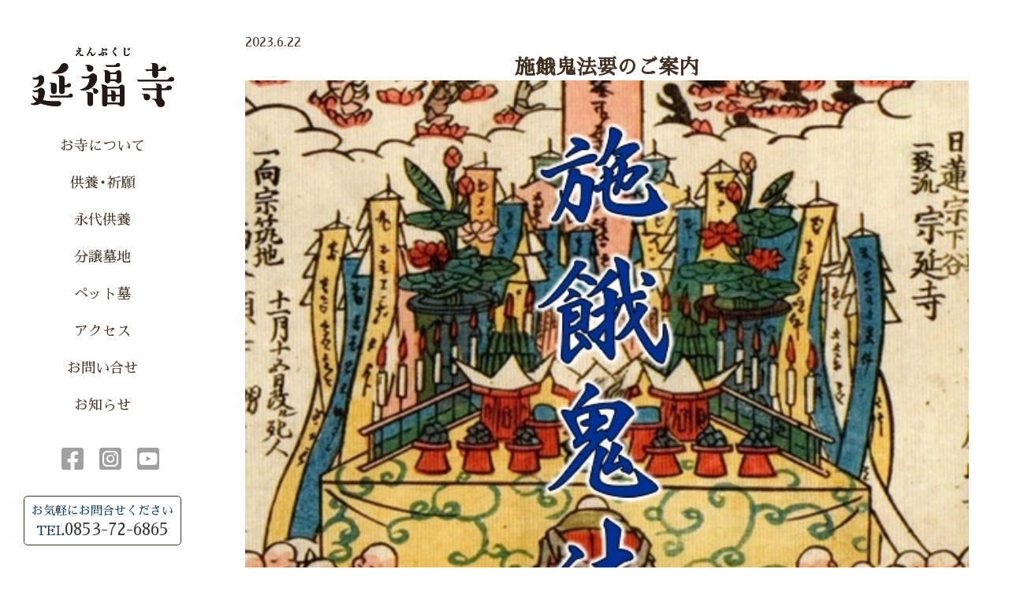

--- FILE ---
content_type: text/html; charset=UTF-8
request_url: https://enpuku-ji.or.jp/news/%E6%96%BD%E9%A4%93%E9%AC%BC%E6%B3%95%E8%A6%81%E3%81%AE%E3%81%94%E6%A1%88%E5%86%85/
body_size: 10320
content:
<!DOCTYPE html>
<html lang="ja">
    <head>
        <meta charset="utf-8">
        <title>延福寺</title>
        <meta name="description" content="この部分説明文">
        <meta name="viewport" content="width=device-width, initial-scale=1">
        <script src="https://kit.fontawesome.com/20010316b2.js" crossorigin="anonymous"></script>
        <!-- CSS -->
        <link rel="stylesheet" href="http://unpkg.com/ress/dist/ree.min.css">
        <link href="https://fonts.googleapis.com/css?family=Sawarabi+Mincho" rel="stylesheet">
        <link href="https://enpuku-ji.or.jp/wp-content/themes/enpukuji/./assets/css/reset.css" rel="stylesheet" >
        <link href="https://enpuku-ji.or.jp/wp-content/themes/enpukuji/./assets/css/style.min.css" rel="stylesheet">
        <link rel="stylesheet" href="https://cdn.jsdelivr.net/yakuhanjp/1.3.1/css/yakuhanjp.min.css">
        <title>施餓鬼法要のご案内 | 延福寺</title>

		<!-- All in One SEO 4.2.5.1 - aioseo.com -->
		<meta name="description" content="7月16日（日）午後2時より施餓鬼法要を行います お盆にお帰りになられるご先祖様へお塔婆をお立てしご供養いたし" />
		<meta name="robots" content="max-image-preview:large" />
		<meta name="google-site-verification" content="Y5Um2JN4-S-zehLu49gWjC_3kuBK_kSOqVMCGJEqvvw" />
		<link rel="canonical" href="https://enpuku-ji.or.jp/news/%e6%96%bd%e9%a4%93%e9%ac%bc%e6%b3%95%e8%a6%81%e3%81%ae%e3%81%94%e6%a1%88%e5%86%85/" />
		<meta name="generator" content="All in One SEO (AIOSEO) 4.2.5.1 " />
		<meta property="og:locale" content="ja_JP" />
		<meta property="og:site_name" content="延福寺 | 出雲市 永代供養｜東光山延福寺は島根県出雲市にある日蓮宗のお寺です。永代供養、分譲墓地、供養・祈祷のご相談を承っております。" />
		<meta property="og:type" content="article" />
		<meta property="og:title" content="施餓鬼法要のご案内 | 延福寺" />
		<meta property="og:description" content="7月16日（日）午後2時より施餓鬼法要を行います お盆にお帰りになられるご先祖様へお塔婆をお立てしご供養いたし" />
		<meta property="og:url" content="https://enpuku-ji.or.jp/news/%e6%96%bd%e9%a4%93%e9%ac%bc%e6%b3%95%e8%a6%81%e3%81%ae%e3%81%94%e6%a1%88%e5%86%85/" />
		<meta property="article:published_time" content="2023-06-22T00:42:14+00:00" />
		<meta property="article:modified_time" content="2023-06-22T00:44:49+00:00" />
		<meta name="twitter:card" content="summary_large_image" />
		<meta name="twitter:title" content="施餓鬼法要のご案内 | 延福寺" />
		<meta name="twitter:description" content="7月16日（日）午後2時より施餓鬼法要を行います お盆にお帰りになられるご先祖様へお塔婆をお立てしご供養いたし" />
		<script type="application/ld+json" class="aioseo-schema">
			{"@context":"https:\/\/schema.org","@graph":[{"@type":"BreadcrumbList","@id":"https:\/\/enpuku-ji.or.jp\/news\/%e6%96%bd%e9%a4%93%e9%ac%bc%e6%b3%95%e8%a6%81%e3%81%ae%e3%81%94%e6%a1%88%e5%86%85\/#breadcrumblist","itemListElement":[{"@type":"ListItem","@id":"https:\/\/enpuku-ji.or.jp\/#listItem","position":1,"item":{"@type":"WebPage","@id":"https:\/\/enpuku-ji.or.jp\/","name":"\u30db\u30fc\u30e0","description":"\u51fa\u96f2\u5e02 \u6c38\u4ee3\u4f9b\u990a\uff5c\u6771\u5149\u5c71\u5ef6\u798f\u5bfa\u306f\u5cf6\u6839\u770c\u51fa\u96f2\u5e02\u306b\u3042\u308b\u65e5\u84ee\u5b97\u306e\u304a\u5bfa\u3067\u3059\u3002\u6c38\u4ee3\u4f9b\u990a\u3001\u5206\u8b72\u5893\u5730\u3001\u4f9b\u990a\u30fb\u7948\u7977\u306e\u3054\u76f8\u8ac7\u3092\u627f\u3063\u3066\u304a\u308a\u307e\u3059\u3002","url":"https:\/\/enpuku-ji.or.jp\/"},"nextItem":"https:\/\/enpuku-ji.or.jp\/news\/#listItem"},{"@type":"ListItem","@id":"https:\/\/enpuku-ji.or.jp\/news\/#listItem","position":2,"item":{"@type":"WebPage","@id":"https:\/\/enpuku-ji.or.jp\/news\/","name":"\u304a\u77e5\u3089\u305b","description":"7\u670816\u65e5\uff08\u65e5\uff09\u5348\u5f8c2\u6642\u3088\u308a\u65bd\u9913\u9b3c\u6cd5\u8981\u3092\u884c\u3044\u307e\u3059 \u304a\u76c6\u306b\u304a\u5e30\u308a\u306b\u306a\u3089\u308c\u308b\u3054\u5148\u7956\u69d8\u3078\u304a\u5854\u5a46\u3092\u304a\u7acb\u3066\u3057\u3054\u4f9b\u990a\u3044\u305f\u3057","url":"https:\/\/enpuku-ji.or.jp\/news\/"},"nextItem":"https:\/\/enpuku-ji.or.jp\/news\/%e6%96%bd%e9%a4%93%e9%ac%bc%e6%b3%95%e8%a6%81%e3%81%ae%e3%81%94%e6%a1%88%e5%86%85\/#listItem","previousItem":"https:\/\/enpuku-ji.or.jp\/#listItem"},{"@type":"ListItem","@id":"https:\/\/enpuku-ji.or.jp\/news\/%e6%96%bd%e9%a4%93%e9%ac%bc%e6%b3%95%e8%a6%81%e3%81%ae%e3%81%94%e6%a1%88%e5%86%85\/#listItem","position":3,"item":{"@type":"WebPage","@id":"https:\/\/enpuku-ji.or.jp\/news\/%e6%96%bd%e9%a4%93%e9%ac%bc%e6%b3%95%e8%a6%81%e3%81%ae%e3%81%94%e6%a1%88%e5%86%85\/","name":"\u65bd\u9913\u9b3c\u6cd5\u8981\u306e\u3054\u6848\u5185","description":"7\u670816\u65e5\uff08\u65e5\uff09\u5348\u5f8c2\u6642\u3088\u308a\u65bd\u9913\u9b3c\u6cd5\u8981\u3092\u884c\u3044\u307e\u3059 \u304a\u76c6\u306b\u304a\u5e30\u308a\u306b\u306a\u3089\u308c\u308b\u3054\u5148\u7956\u69d8\u3078\u304a\u5854\u5a46\u3092\u304a\u7acb\u3066\u3057\u3054\u4f9b\u990a\u3044\u305f\u3057","url":"https:\/\/enpuku-ji.or.jp\/news\/%e6%96%bd%e9%a4%93%e9%ac%bc%e6%b3%95%e8%a6%81%e3%81%ae%e3%81%94%e6%a1%88%e5%86%85\/"},"previousItem":"https:\/\/enpuku-ji.or.jp\/news\/#listItem"}]},{"@type":"Organization","@id":"https:\/\/enpuku-ji.or.jp\/#organization","name":"\u5ef6\u798f\u5bfa","url":"https:\/\/enpuku-ji.or.jp\/","logo":{"@type":"ImageObject","url":"https:\/\/enpuku-ji.or.jp\/wp-content\/uploads\/2022\/09\/logo-1.jpg","@id":"https:\/\/enpuku-ji.or.jp\/#organizationLogo","width":112,"height":47},"image":{"@id":"https:\/\/enpuku-ji.or.jp\/#organizationLogo"}},{"@type":"WebSite","@id":"https:\/\/enpuku-ji.or.jp\/#website","url":"https:\/\/enpuku-ji.or.jp\/","name":"\u5ef6\u798f\u5bfa","description":"\u51fa\u96f2\u5e02 \u6c38\u4ee3\u4f9b\u990a\uff5c\u6771\u5149\u5c71\u5ef6\u798f\u5bfa\u306f\u5cf6\u6839\u770c\u51fa\u96f2\u5e02\u306b\u3042\u308b\u65e5\u84ee\u5b97\u306e\u304a\u5bfa\u3067\u3059\u3002\u6c38\u4ee3\u4f9b\u990a\u3001\u5206\u8b72\u5893\u5730\u3001\u4f9b\u990a\u30fb\u7948\u7977\u306e\u3054\u76f8\u8ac7\u3092\u627f\u3063\u3066\u304a\u308a\u307e\u3059\u3002","inLanguage":"ja","publisher":{"@id":"https:\/\/enpuku-ji.or.jp\/#organization"}},{"@type":"BlogPosting","@id":"https:\/\/enpuku-ji.or.jp\/news\/%e6%96%bd%e9%a4%93%e9%ac%bc%e6%b3%95%e8%a6%81%e3%81%ae%e3%81%94%e6%a1%88%e5%86%85\/#blogposting","name":"\u65bd\u9913\u9b3c\u6cd5\u8981\u306e\u3054\u6848\u5185 | \u5ef6\u798f\u5bfa","headline":"\u65bd\u9913\u9b3c\u6cd5\u8981\u306e\u3054\u6848\u5185","description":"7\u670816\u65e5\uff08\u65e5\uff09\u5348\u5f8c2\u6642\u3088\u308a\u65bd\u9913\u9b3c\u6cd5\u8981\u3092\u884c\u3044\u307e\u3059 \u304a\u76c6\u306b\u304a\u5e30\u308a\u306b\u306a\u3089\u308c\u308b\u3054\u5148\u7956\u69d8\u3078\u304a\u5854\u5a46\u3092\u304a\u7acb\u3066\u3057\u3054\u4f9b\u990a\u3044\u305f\u3057","author":{"@id":"https:\/\/enpuku-ji.or.jp\/author\/enpukuji\/#author"},"publisher":{"@id":"https:\/\/enpuku-ji.or.jp\/#organization"},"image":{"@type":"ImageObject","url":"https:\/\/enpuku-ji.or.jp\/wp-content\/uploads\/2023\/06\/LINE_ALBUM_2022\u65bd\u9913\u9b3c_220812_38.jpg","width":1108,"height":1478},"datePublished":"2023-06-22T00:42:14+09:00","dateModified":"2023-06-22T00:42:14+09:00","inLanguage":"ja","mainEntityOfPage":{"@id":"https:\/\/enpuku-ji.or.jp\/news\/%e6%96%bd%e9%a4%93%e9%ac%bc%e6%b3%95%e8%a6%81%e3%81%ae%e3%81%94%e6%a1%88%e5%86%85\/#webpage"},"isPartOf":{"@id":"https:\/\/enpuku-ji.or.jp\/news\/%e6%96%bd%e9%a4%93%e9%ac%bc%e6%b3%95%e8%a6%81%e3%81%ae%e3%81%94%e6%a1%88%e5%86%85\/#webpage"},"articleSection":"\u304a\u77e5\u3089\u305b"},{"@type":"WebPage","@id":"https:\/\/enpuku-ji.or.jp\/news\/%e6%96%bd%e9%a4%93%e9%ac%bc%e6%b3%95%e8%a6%81%e3%81%ae%e3%81%94%e6%a1%88%e5%86%85\/#webpage","url":"https:\/\/enpuku-ji.or.jp\/news\/%e6%96%bd%e9%a4%93%e9%ac%bc%e6%b3%95%e8%a6%81%e3%81%ae%e3%81%94%e6%a1%88%e5%86%85\/","name":"\u65bd\u9913\u9b3c\u6cd5\u8981\u306e\u3054\u6848\u5185 | \u5ef6\u798f\u5bfa","description":"7\u670816\u65e5\uff08\u65e5\uff09\u5348\u5f8c2\u6642\u3088\u308a\u65bd\u9913\u9b3c\u6cd5\u8981\u3092\u884c\u3044\u307e\u3059 \u304a\u76c6\u306b\u304a\u5e30\u308a\u306b\u306a\u3089\u308c\u308b\u3054\u5148\u7956\u69d8\u3078\u304a\u5854\u5a46\u3092\u304a\u7acb\u3066\u3057\u3054\u4f9b\u990a\u3044\u305f\u3057","inLanguage":"ja","isPartOf":{"@id":"https:\/\/enpuku-ji.or.jp\/#website"},"breadcrumb":{"@id":"https:\/\/enpuku-ji.or.jp\/news\/%e6%96%bd%e9%a4%93%e9%ac%bc%e6%b3%95%e8%a6%81%e3%81%ae%e3%81%94%e6%a1%88%e5%86%85\/#breadcrumblist"},"author":"https:\/\/enpuku-ji.or.jp\/author\/enpukuji\/#author","creator":"https:\/\/enpuku-ji.or.jp\/author\/enpukuji\/#author","image":{"@type":"ImageObject","url":"https:\/\/enpuku-ji.or.jp\/wp-content\/uploads\/2023\/06\/LINE_ALBUM_2022\u65bd\u9913\u9b3c_220812_38.jpg","@id":"https:\/\/enpuku-ji.or.jp\/#mainImage","width":1108,"height":1478},"primaryImageOfPage":{"@id":"https:\/\/enpuku-ji.or.jp\/news\/%e6%96%bd%e9%a4%93%e9%ac%bc%e6%b3%95%e8%a6%81%e3%81%ae%e3%81%94%e6%a1%88%e5%86%85\/#mainImage"},"datePublished":"2023-06-22T00:42:14+09:00","dateModified":"2023-06-22T00:44:49+09:00"}]}
		</script>
		<!-- All in One SEO -->

<link rel="alternate" type="application/rss+xml" title="延福寺 &raquo; 施餓鬼法要のご案内 のコメントのフィード" href="https://enpuku-ji.or.jp/news/%e6%96%bd%e9%a4%93%e9%ac%bc%e6%b3%95%e8%a6%81%e3%81%ae%e3%81%94%e6%a1%88%e5%86%85/feed/" />
<link rel="alternate" title="oEmbed (JSON)" type="application/json+oembed" href="https://enpuku-ji.or.jp/wp-json/oembed/1.0/embed?url=https%3A%2F%2Fenpuku-ji.or.jp%2Fnews%2F%25e6%2596%25bd%25e9%25a4%2593%25e9%25ac%25bc%25e6%25b3%2595%25e8%25a6%2581%25e3%2581%25ae%25e3%2581%2594%25e6%25a1%2588%25e5%2586%2585%2F" />
<link rel="alternate" title="oEmbed (XML)" type="text/xml+oembed" href="https://enpuku-ji.or.jp/wp-json/oembed/1.0/embed?url=https%3A%2F%2Fenpuku-ji.or.jp%2Fnews%2F%25e6%2596%25bd%25e9%25a4%2593%25e9%25ac%25bc%25e6%25b3%2595%25e8%25a6%2581%25e3%2581%25ae%25e3%2581%2594%25e6%25a1%2588%25e5%2586%2585%2F&#038;format=xml" />
		<!-- This site uses the Google Analytics by MonsterInsights plugin v8.10.0 - Using Analytics tracking - https://www.monsterinsights.com/ -->
		<!-- Note: MonsterInsights is not currently configured on this site. The site owner needs to authenticate with Google Analytics in the MonsterInsights settings panel. -->
					<!-- No UA code set -->
				<!-- / Google Analytics by MonsterInsights -->
		<style id='wp-img-auto-sizes-contain-inline-css' type='text/css'>
img:is([sizes=auto i],[sizes^="auto," i]){contain-intrinsic-size:3000px 1500px}
/*# sourceURL=wp-img-auto-sizes-contain-inline-css */
</style>
<style id='wp-emoji-styles-inline-css' type='text/css'>

	img.wp-smiley, img.emoji {
		display: inline !important;
		border: none !important;
		box-shadow: none !important;
		height: 1em !important;
		width: 1em !important;
		margin: 0 0.07em !important;
		vertical-align: -0.1em !important;
		background: none !important;
		padding: 0 !important;
	}
/*# sourceURL=wp-emoji-styles-inline-css */
</style>
<style id='wp-block-library-inline-css' type='text/css'>
:root{--wp-block-synced-color:#7a00df;--wp-block-synced-color--rgb:122,0,223;--wp-bound-block-color:var(--wp-block-synced-color);--wp-editor-canvas-background:#ddd;--wp-admin-theme-color:#007cba;--wp-admin-theme-color--rgb:0,124,186;--wp-admin-theme-color-darker-10:#006ba1;--wp-admin-theme-color-darker-10--rgb:0,107,160.5;--wp-admin-theme-color-darker-20:#005a87;--wp-admin-theme-color-darker-20--rgb:0,90,135;--wp-admin-border-width-focus:2px}@media (min-resolution:192dpi){:root{--wp-admin-border-width-focus:1.5px}}.wp-element-button{cursor:pointer}:root .has-very-light-gray-background-color{background-color:#eee}:root .has-very-dark-gray-background-color{background-color:#313131}:root .has-very-light-gray-color{color:#eee}:root .has-very-dark-gray-color{color:#313131}:root .has-vivid-green-cyan-to-vivid-cyan-blue-gradient-background{background:linear-gradient(135deg,#00d084,#0693e3)}:root .has-purple-crush-gradient-background{background:linear-gradient(135deg,#34e2e4,#4721fb 50%,#ab1dfe)}:root .has-hazy-dawn-gradient-background{background:linear-gradient(135deg,#faaca8,#dad0ec)}:root .has-subdued-olive-gradient-background{background:linear-gradient(135deg,#fafae1,#67a671)}:root .has-atomic-cream-gradient-background{background:linear-gradient(135deg,#fdd79a,#004a59)}:root .has-nightshade-gradient-background{background:linear-gradient(135deg,#330968,#31cdcf)}:root .has-midnight-gradient-background{background:linear-gradient(135deg,#020381,#2874fc)}:root{--wp--preset--font-size--normal:16px;--wp--preset--font-size--huge:42px}.has-regular-font-size{font-size:1em}.has-larger-font-size{font-size:2.625em}.has-normal-font-size{font-size:var(--wp--preset--font-size--normal)}.has-huge-font-size{font-size:var(--wp--preset--font-size--huge)}.has-text-align-center{text-align:center}.has-text-align-left{text-align:left}.has-text-align-right{text-align:right}.has-fit-text{white-space:nowrap!important}#end-resizable-editor-section{display:none}.aligncenter{clear:both}.items-justified-left{justify-content:flex-start}.items-justified-center{justify-content:center}.items-justified-right{justify-content:flex-end}.items-justified-space-between{justify-content:space-between}.screen-reader-text{border:0;clip-path:inset(50%);height:1px;margin:-1px;overflow:hidden;padding:0;position:absolute;width:1px;word-wrap:normal!important}.screen-reader-text:focus{background-color:#ddd;clip-path:none;color:#444;display:block;font-size:1em;height:auto;left:5px;line-height:normal;padding:15px 23px 14px;text-decoration:none;top:5px;width:auto;z-index:100000}html :where(.has-border-color){border-style:solid}html :where([style*=border-top-color]){border-top-style:solid}html :where([style*=border-right-color]){border-right-style:solid}html :where([style*=border-bottom-color]){border-bottom-style:solid}html :where([style*=border-left-color]){border-left-style:solid}html :where([style*=border-width]){border-style:solid}html :where([style*=border-top-width]){border-top-style:solid}html :where([style*=border-right-width]){border-right-style:solid}html :where([style*=border-bottom-width]){border-bottom-style:solid}html :where([style*=border-left-width]){border-left-style:solid}html :where(img[class*=wp-image-]){height:auto;max-width:100%}:where(figure){margin:0 0 1em}html :where(.is-position-sticky){--wp-admin--admin-bar--position-offset:var(--wp-admin--admin-bar--height,0px)}@media screen and (max-width:600px){html :where(.is-position-sticky){--wp-admin--admin-bar--position-offset:0px}}

/*# sourceURL=wp-block-library-inline-css */
</style><style id='wp-block-image-inline-css' type='text/css'>
.wp-block-image>a,.wp-block-image>figure>a{display:inline-block}.wp-block-image img{box-sizing:border-box;height:auto;max-width:100%;vertical-align:bottom}@media not (prefers-reduced-motion){.wp-block-image img.hide{visibility:hidden}.wp-block-image img.show{animation:show-content-image .4s}}.wp-block-image[style*=border-radius] img,.wp-block-image[style*=border-radius]>a{border-radius:inherit}.wp-block-image.has-custom-border img{box-sizing:border-box}.wp-block-image.aligncenter{text-align:center}.wp-block-image.alignfull>a,.wp-block-image.alignwide>a{width:100%}.wp-block-image.alignfull img,.wp-block-image.alignwide img{height:auto;width:100%}.wp-block-image .aligncenter,.wp-block-image .alignleft,.wp-block-image .alignright,.wp-block-image.aligncenter,.wp-block-image.alignleft,.wp-block-image.alignright{display:table}.wp-block-image .aligncenter>figcaption,.wp-block-image .alignleft>figcaption,.wp-block-image .alignright>figcaption,.wp-block-image.aligncenter>figcaption,.wp-block-image.alignleft>figcaption,.wp-block-image.alignright>figcaption{caption-side:bottom;display:table-caption}.wp-block-image .alignleft{float:left;margin:.5em 1em .5em 0}.wp-block-image .alignright{float:right;margin:.5em 0 .5em 1em}.wp-block-image .aligncenter{margin-left:auto;margin-right:auto}.wp-block-image :where(figcaption){margin-bottom:1em;margin-top:.5em}.wp-block-image.is-style-circle-mask img{border-radius:9999px}@supports ((-webkit-mask-image:none) or (mask-image:none)) or (-webkit-mask-image:none){.wp-block-image.is-style-circle-mask img{border-radius:0;-webkit-mask-image:url('data:image/svg+xml;utf8,<svg viewBox="0 0 100 100" xmlns="http://www.w3.org/2000/svg"><circle cx="50" cy="50" r="50"/></svg>');mask-image:url('data:image/svg+xml;utf8,<svg viewBox="0 0 100 100" xmlns="http://www.w3.org/2000/svg"><circle cx="50" cy="50" r="50"/></svg>');mask-mode:alpha;-webkit-mask-position:center;mask-position:center;-webkit-mask-repeat:no-repeat;mask-repeat:no-repeat;-webkit-mask-size:contain;mask-size:contain}}:root :where(.wp-block-image.is-style-rounded img,.wp-block-image .is-style-rounded img){border-radius:9999px}.wp-block-image figure{margin:0}.wp-lightbox-container{display:flex;flex-direction:column;position:relative}.wp-lightbox-container img{cursor:zoom-in}.wp-lightbox-container img:hover+button{opacity:1}.wp-lightbox-container button{align-items:center;backdrop-filter:blur(16px) saturate(180%);background-color:#5a5a5a40;border:none;border-radius:4px;cursor:zoom-in;display:flex;height:20px;justify-content:center;opacity:0;padding:0;position:absolute;right:16px;text-align:center;top:16px;width:20px;z-index:100}@media not (prefers-reduced-motion){.wp-lightbox-container button{transition:opacity .2s ease}}.wp-lightbox-container button:focus-visible{outline:3px auto #5a5a5a40;outline:3px auto -webkit-focus-ring-color;outline-offset:3px}.wp-lightbox-container button:hover{cursor:pointer;opacity:1}.wp-lightbox-container button:focus{opacity:1}.wp-lightbox-container button:focus,.wp-lightbox-container button:hover,.wp-lightbox-container button:not(:hover):not(:active):not(.has-background){background-color:#5a5a5a40;border:none}.wp-lightbox-overlay{box-sizing:border-box;cursor:zoom-out;height:100vh;left:0;overflow:hidden;position:fixed;top:0;visibility:hidden;width:100%;z-index:100000}.wp-lightbox-overlay .close-button{align-items:center;cursor:pointer;display:flex;justify-content:center;min-height:40px;min-width:40px;padding:0;position:absolute;right:calc(env(safe-area-inset-right) + 16px);top:calc(env(safe-area-inset-top) + 16px);z-index:5000000}.wp-lightbox-overlay .close-button:focus,.wp-lightbox-overlay .close-button:hover,.wp-lightbox-overlay .close-button:not(:hover):not(:active):not(.has-background){background:none;border:none}.wp-lightbox-overlay .lightbox-image-container{height:var(--wp--lightbox-container-height);left:50%;overflow:hidden;position:absolute;top:50%;transform:translate(-50%,-50%);transform-origin:top left;width:var(--wp--lightbox-container-width);z-index:9999999999}.wp-lightbox-overlay .wp-block-image{align-items:center;box-sizing:border-box;display:flex;height:100%;justify-content:center;margin:0;position:relative;transform-origin:0 0;width:100%;z-index:3000000}.wp-lightbox-overlay .wp-block-image img{height:var(--wp--lightbox-image-height);min-height:var(--wp--lightbox-image-height);min-width:var(--wp--lightbox-image-width);width:var(--wp--lightbox-image-width)}.wp-lightbox-overlay .wp-block-image figcaption{display:none}.wp-lightbox-overlay button{background:none;border:none}.wp-lightbox-overlay .scrim{background-color:#fff;height:100%;opacity:.9;position:absolute;width:100%;z-index:2000000}.wp-lightbox-overlay.active{visibility:visible}@media not (prefers-reduced-motion){.wp-lightbox-overlay.active{animation:turn-on-visibility .25s both}.wp-lightbox-overlay.active img{animation:turn-on-visibility .35s both}.wp-lightbox-overlay.show-closing-animation:not(.active){animation:turn-off-visibility .35s both}.wp-lightbox-overlay.show-closing-animation:not(.active) img{animation:turn-off-visibility .25s both}.wp-lightbox-overlay.zoom.active{animation:none;opacity:1;visibility:visible}.wp-lightbox-overlay.zoom.active .lightbox-image-container{animation:lightbox-zoom-in .4s}.wp-lightbox-overlay.zoom.active .lightbox-image-container img{animation:none}.wp-lightbox-overlay.zoom.active .scrim{animation:turn-on-visibility .4s forwards}.wp-lightbox-overlay.zoom.show-closing-animation:not(.active){animation:none}.wp-lightbox-overlay.zoom.show-closing-animation:not(.active) .lightbox-image-container{animation:lightbox-zoom-out .4s}.wp-lightbox-overlay.zoom.show-closing-animation:not(.active) .lightbox-image-container img{animation:none}.wp-lightbox-overlay.zoom.show-closing-animation:not(.active) .scrim{animation:turn-off-visibility .4s forwards}}@keyframes show-content-image{0%{visibility:hidden}99%{visibility:hidden}to{visibility:visible}}@keyframes turn-on-visibility{0%{opacity:0}to{opacity:1}}@keyframes turn-off-visibility{0%{opacity:1;visibility:visible}99%{opacity:0;visibility:visible}to{opacity:0;visibility:hidden}}@keyframes lightbox-zoom-in{0%{transform:translate(calc((-100vw + var(--wp--lightbox-scrollbar-width))/2 + var(--wp--lightbox-initial-left-position)),calc(-50vh + var(--wp--lightbox-initial-top-position))) scale(var(--wp--lightbox-scale))}to{transform:translate(-50%,-50%) scale(1)}}@keyframes lightbox-zoom-out{0%{transform:translate(-50%,-50%) scale(1);visibility:visible}99%{visibility:visible}to{transform:translate(calc((-100vw + var(--wp--lightbox-scrollbar-width))/2 + var(--wp--lightbox-initial-left-position)),calc(-50vh + var(--wp--lightbox-initial-top-position))) scale(var(--wp--lightbox-scale));visibility:hidden}}
/*# sourceURL=https://enpuku-ji.or.jp/wp-includes/blocks/image/style.min.css */
</style>
<style id='wp-block-paragraph-inline-css' type='text/css'>
.is-small-text{font-size:.875em}.is-regular-text{font-size:1em}.is-large-text{font-size:2.25em}.is-larger-text{font-size:3em}.has-drop-cap:not(:focus):first-letter{float:left;font-size:8.4em;font-style:normal;font-weight:100;line-height:.68;margin:.05em .1em 0 0;text-transform:uppercase}body.rtl .has-drop-cap:not(:focus):first-letter{float:none;margin-left:.1em}p.has-drop-cap.has-background{overflow:hidden}:root :where(p.has-background){padding:1.25em 2.375em}:where(p.has-text-color:not(.has-link-color)) a{color:inherit}p.has-text-align-left[style*="writing-mode:vertical-lr"],p.has-text-align-right[style*="writing-mode:vertical-rl"]{rotate:180deg}
/*# sourceURL=https://enpuku-ji.or.jp/wp-includes/blocks/paragraph/style.min.css */
</style>
<style id='global-styles-inline-css' type='text/css'>
:root{--wp--preset--aspect-ratio--square: 1;--wp--preset--aspect-ratio--4-3: 4/3;--wp--preset--aspect-ratio--3-4: 3/4;--wp--preset--aspect-ratio--3-2: 3/2;--wp--preset--aspect-ratio--2-3: 2/3;--wp--preset--aspect-ratio--16-9: 16/9;--wp--preset--aspect-ratio--9-16: 9/16;--wp--preset--color--black: #000000;--wp--preset--color--cyan-bluish-gray: #abb8c3;--wp--preset--color--white: #ffffff;--wp--preset--color--pale-pink: #f78da7;--wp--preset--color--vivid-red: #cf2e2e;--wp--preset--color--luminous-vivid-orange: #ff6900;--wp--preset--color--luminous-vivid-amber: #fcb900;--wp--preset--color--light-green-cyan: #7bdcb5;--wp--preset--color--vivid-green-cyan: #00d084;--wp--preset--color--pale-cyan-blue: #8ed1fc;--wp--preset--color--vivid-cyan-blue: #0693e3;--wp--preset--color--vivid-purple: #9b51e0;--wp--preset--gradient--vivid-cyan-blue-to-vivid-purple: linear-gradient(135deg,rgb(6,147,227) 0%,rgb(155,81,224) 100%);--wp--preset--gradient--light-green-cyan-to-vivid-green-cyan: linear-gradient(135deg,rgb(122,220,180) 0%,rgb(0,208,130) 100%);--wp--preset--gradient--luminous-vivid-amber-to-luminous-vivid-orange: linear-gradient(135deg,rgb(252,185,0) 0%,rgb(255,105,0) 100%);--wp--preset--gradient--luminous-vivid-orange-to-vivid-red: linear-gradient(135deg,rgb(255,105,0) 0%,rgb(207,46,46) 100%);--wp--preset--gradient--very-light-gray-to-cyan-bluish-gray: linear-gradient(135deg,rgb(238,238,238) 0%,rgb(169,184,195) 100%);--wp--preset--gradient--cool-to-warm-spectrum: linear-gradient(135deg,rgb(74,234,220) 0%,rgb(151,120,209) 20%,rgb(207,42,186) 40%,rgb(238,44,130) 60%,rgb(251,105,98) 80%,rgb(254,248,76) 100%);--wp--preset--gradient--blush-light-purple: linear-gradient(135deg,rgb(255,206,236) 0%,rgb(152,150,240) 100%);--wp--preset--gradient--blush-bordeaux: linear-gradient(135deg,rgb(254,205,165) 0%,rgb(254,45,45) 50%,rgb(107,0,62) 100%);--wp--preset--gradient--luminous-dusk: linear-gradient(135deg,rgb(255,203,112) 0%,rgb(199,81,192) 50%,rgb(65,88,208) 100%);--wp--preset--gradient--pale-ocean: linear-gradient(135deg,rgb(255,245,203) 0%,rgb(182,227,212) 50%,rgb(51,167,181) 100%);--wp--preset--gradient--electric-grass: linear-gradient(135deg,rgb(202,248,128) 0%,rgb(113,206,126) 100%);--wp--preset--gradient--midnight: linear-gradient(135deg,rgb(2,3,129) 0%,rgb(40,116,252) 100%);--wp--preset--font-size--small: 13px;--wp--preset--font-size--medium: 20px;--wp--preset--font-size--large: 36px;--wp--preset--font-size--x-large: 42px;--wp--preset--spacing--20: 0.44rem;--wp--preset--spacing--30: 0.67rem;--wp--preset--spacing--40: 1rem;--wp--preset--spacing--50: 1.5rem;--wp--preset--spacing--60: 2.25rem;--wp--preset--spacing--70: 3.38rem;--wp--preset--spacing--80: 5.06rem;--wp--preset--shadow--natural: 6px 6px 9px rgba(0, 0, 0, 0.2);--wp--preset--shadow--deep: 12px 12px 50px rgba(0, 0, 0, 0.4);--wp--preset--shadow--sharp: 6px 6px 0px rgba(0, 0, 0, 0.2);--wp--preset--shadow--outlined: 6px 6px 0px -3px rgb(255, 255, 255), 6px 6px rgb(0, 0, 0);--wp--preset--shadow--crisp: 6px 6px 0px rgb(0, 0, 0);}:where(.is-layout-flex){gap: 0.5em;}:where(.is-layout-grid){gap: 0.5em;}body .is-layout-flex{display: flex;}.is-layout-flex{flex-wrap: wrap;align-items: center;}.is-layout-flex > :is(*, div){margin: 0;}body .is-layout-grid{display: grid;}.is-layout-grid > :is(*, div){margin: 0;}:where(.wp-block-columns.is-layout-flex){gap: 2em;}:where(.wp-block-columns.is-layout-grid){gap: 2em;}:where(.wp-block-post-template.is-layout-flex){gap: 1.25em;}:where(.wp-block-post-template.is-layout-grid){gap: 1.25em;}.has-black-color{color: var(--wp--preset--color--black) !important;}.has-cyan-bluish-gray-color{color: var(--wp--preset--color--cyan-bluish-gray) !important;}.has-white-color{color: var(--wp--preset--color--white) !important;}.has-pale-pink-color{color: var(--wp--preset--color--pale-pink) !important;}.has-vivid-red-color{color: var(--wp--preset--color--vivid-red) !important;}.has-luminous-vivid-orange-color{color: var(--wp--preset--color--luminous-vivid-orange) !important;}.has-luminous-vivid-amber-color{color: var(--wp--preset--color--luminous-vivid-amber) !important;}.has-light-green-cyan-color{color: var(--wp--preset--color--light-green-cyan) !important;}.has-vivid-green-cyan-color{color: var(--wp--preset--color--vivid-green-cyan) !important;}.has-pale-cyan-blue-color{color: var(--wp--preset--color--pale-cyan-blue) !important;}.has-vivid-cyan-blue-color{color: var(--wp--preset--color--vivid-cyan-blue) !important;}.has-vivid-purple-color{color: var(--wp--preset--color--vivid-purple) !important;}.has-black-background-color{background-color: var(--wp--preset--color--black) !important;}.has-cyan-bluish-gray-background-color{background-color: var(--wp--preset--color--cyan-bluish-gray) !important;}.has-white-background-color{background-color: var(--wp--preset--color--white) !important;}.has-pale-pink-background-color{background-color: var(--wp--preset--color--pale-pink) !important;}.has-vivid-red-background-color{background-color: var(--wp--preset--color--vivid-red) !important;}.has-luminous-vivid-orange-background-color{background-color: var(--wp--preset--color--luminous-vivid-orange) !important;}.has-luminous-vivid-amber-background-color{background-color: var(--wp--preset--color--luminous-vivid-amber) !important;}.has-light-green-cyan-background-color{background-color: var(--wp--preset--color--light-green-cyan) !important;}.has-vivid-green-cyan-background-color{background-color: var(--wp--preset--color--vivid-green-cyan) !important;}.has-pale-cyan-blue-background-color{background-color: var(--wp--preset--color--pale-cyan-blue) !important;}.has-vivid-cyan-blue-background-color{background-color: var(--wp--preset--color--vivid-cyan-blue) !important;}.has-vivid-purple-background-color{background-color: var(--wp--preset--color--vivid-purple) !important;}.has-black-border-color{border-color: var(--wp--preset--color--black) !important;}.has-cyan-bluish-gray-border-color{border-color: var(--wp--preset--color--cyan-bluish-gray) !important;}.has-white-border-color{border-color: var(--wp--preset--color--white) !important;}.has-pale-pink-border-color{border-color: var(--wp--preset--color--pale-pink) !important;}.has-vivid-red-border-color{border-color: var(--wp--preset--color--vivid-red) !important;}.has-luminous-vivid-orange-border-color{border-color: var(--wp--preset--color--luminous-vivid-orange) !important;}.has-luminous-vivid-amber-border-color{border-color: var(--wp--preset--color--luminous-vivid-amber) !important;}.has-light-green-cyan-border-color{border-color: var(--wp--preset--color--light-green-cyan) !important;}.has-vivid-green-cyan-border-color{border-color: var(--wp--preset--color--vivid-green-cyan) !important;}.has-pale-cyan-blue-border-color{border-color: var(--wp--preset--color--pale-cyan-blue) !important;}.has-vivid-cyan-blue-border-color{border-color: var(--wp--preset--color--vivid-cyan-blue) !important;}.has-vivid-purple-border-color{border-color: var(--wp--preset--color--vivid-purple) !important;}.has-vivid-cyan-blue-to-vivid-purple-gradient-background{background: var(--wp--preset--gradient--vivid-cyan-blue-to-vivid-purple) !important;}.has-light-green-cyan-to-vivid-green-cyan-gradient-background{background: var(--wp--preset--gradient--light-green-cyan-to-vivid-green-cyan) !important;}.has-luminous-vivid-amber-to-luminous-vivid-orange-gradient-background{background: var(--wp--preset--gradient--luminous-vivid-amber-to-luminous-vivid-orange) !important;}.has-luminous-vivid-orange-to-vivid-red-gradient-background{background: var(--wp--preset--gradient--luminous-vivid-orange-to-vivid-red) !important;}.has-very-light-gray-to-cyan-bluish-gray-gradient-background{background: var(--wp--preset--gradient--very-light-gray-to-cyan-bluish-gray) !important;}.has-cool-to-warm-spectrum-gradient-background{background: var(--wp--preset--gradient--cool-to-warm-spectrum) !important;}.has-blush-light-purple-gradient-background{background: var(--wp--preset--gradient--blush-light-purple) !important;}.has-blush-bordeaux-gradient-background{background: var(--wp--preset--gradient--blush-bordeaux) !important;}.has-luminous-dusk-gradient-background{background: var(--wp--preset--gradient--luminous-dusk) !important;}.has-pale-ocean-gradient-background{background: var(--wp--preset--gradient--pale-ocean) !important;}.has-electric-grass-gradient-background{background: var(--wp--preset--gradient--electric-grass) !important;}.has-midnight-gradient-background{background: var(--wp--preset--gradient--midnight) !important;}.has-small-font-size{font-size: var(--wp--preset--font-size--small) !important;}.has-medium-font-size{font-size: var(--wp--preset--font-size--medium) !important;}.has-large-font-size{font-size: var(--wp--preset--font-size--large) !important;}.has-x-large-font-size{font-size: var(--wp--preset--font-size--x-large) !important;}
/*# sourceURL=global-styles-inline-css */
</style>

<style id='classic-theme-styles-inline-css' type='text/css'>
/*! This file is auto-generated */
.wp-block-button__link{color:#fff;background-color:#32373c;border-radius:9999px;box-shadow:none;text-decoration:none;padding:calc(.667em + 2px) calc(1.333em + 2px);font-size:1.125em}.wp-block-file__button{background:#32373c;color:#fff;text-decoration:none}
/*# sourceURL=/wp-includes/css/classic-themes.min.css */
</style>
<link rel="https://api.w.org/" href="https://enpuku-ji.or.jp/wp-json/" /><link rel="alternate" title="JSON" type="application/json" href="https://enpuku-ji.or.jp/wp-json/wp/v2/posts/551" /><link rel="EditURI" type="application/rsd+xml" title="RSD" href="https://enpuku-ji.or.jp/xmlrpc.php?rsd" />
<meta name="generator" content="WordPress 6.9" />
<link rel='shortlink' href='https://enpuku-ji.or.jp/?p=551' />
<link rel="icon" href="https://enpuku-ji.or.jp/wp-content/uploads/2023/01/cropped-favicon-32x32.png" sizes="32x32" />
<link rel="icon" href="https://enpuku-ji.or.jp/wp-content/uploads/2023/01/cropped-favicon-192x192.png" sizes="192x192" />
<link rel="apple-touch-icon" href="https://enpuku-ji.or.jp/wp-content/uploads/2023/01/cropped-favicon-180x180.png" />
<meta name="msapplication-TileImage" content="https://enpuku-ji.or.jp/wp-content/uploads/2023/01/cropped-favicon-270x270.png" />
    </head>
    <body>
        <header id="global-head">
            <h1></h1>
            <h1><a href="https://enpuku-ji.or.jp"><img class="logo" src="https://enpuku-ji.or.jp/wp-content/themes/enpukuji/./assets/images/logo.svg" alt="延福寺"></a></h1>
        </header>
        <div id="nav-toggle">
      	<div>
      		<span></span>
      		<span></span>
      		<span></span>
      	</div>
      </div>

      <aside id="sidebar">
      	<nav id="global-nav">
      		<ul>
            <li><a href="https://enpuku-ji.or.jp/about">お寺について</a></li>
            <li><a href="https://enpuku-ji.or.jp/menu1">供養・祈願</a></li>
            <li><a href="https://enpuku-ji.or.jp/menu2">永代供養</a></li>
            <li><a href="https://enpuku-ji.or.jp/menu3">分譲墓地</a></li>
            <li><a href="https://enpuku-ji.or.jp/menu4">ペット墓</a></li>
            <li><a href="https://enpuku-ji.or.jp/access/access">アクセス</a></li>
            <li><a href="https://enpuku-ji.or.jp/contact">お問い合せ</a></li>
            <li><a href="http://enpuku-ji.or.jp/category/news">お知らせ</a></li>
      			<!-- <li class="sub-menu">
      				<a href="#" class="sub-menu-head">About</a>
      				<ul class="sub-menu-nav">
      					<li><a href="#">About 1</a></li>
      					<li><a href="#">About 2</a></li>
      					<li><a href="#">About 3</a></li>
      					<li><a href="#">About 4</a></li>
      					<li><a href="#">About 5</a></li>
      					<li><a href="#">About 6</a></li>
      				</ul>
      			</li> -->
      		</ul>
      	</nav>
        <ul class="main-sns">
          <li><a href="https://ja-jp.facebook.com/empukuji/" target="blank"><i class="fab fa-facebook-square"></i></a></li>
          <li><a href="https://www.instagram.com/empukuji765/" target="blank"><i class="fab fa-instagram-square"></i></a></li>
          <li><a href="https://www.youtube.com/channel/UCVqbFF7RNmFz82jKVox2h-g" target="blank"><i class="fab fa-youtube-square"></i></a></li>
        </ul>
       <div class="side-contact">
         <p>お気軽にお問合せください</p>
         <address>
          TEL<a href="tel:+81-853726865">0853-72-6865</a>
         </address>
       </div>
      </aside><main id="main">
  <div id="main-in">
    <div class="maincontent">
        <div class="info">
            <article class="news">
                <!-- <div class="news-single">
                                            <a href="https://enpuku-ji.or.jp/news/%e6%96%bd%e9%a4%93%e9%ac%bc%e6%b3%95%e8%a6%81%e3%81%ae%e3%81%94%e6%a1%88%e5%86%85/"><img width="1108" height="1478" src="https://enpuku-ji.or.jp/wp-content/uploads/2023/06/LINE_ALBUM_2022施餓鬼_220812_38.jpg" class="attachment-large size-large wp-post-image" alt="" decoding="async" fetchpriority="high" srcset="https://enpuku-ji.or.jp/wp-content/uploads/2023/06/LINE_ALBUM_2022施餓鬼_220812_38.jpg 1108w, https://enpuku-ji.or.jp/wp-content/uploads/2023/06/LINE_ALBUM_2022施餓鬼_220812_38-225x300.jpg 225w, https://enpuku-ji.or.jp/wp-content/uploads/2023/06/LINE_ALBUM_2022施餓鬼_220812_38-768x1024.jpg 768w" sizes="(max-width: 1108px) 100vw, 1108px" /></a>
                                    </div> -->
                <div class="news-text">
                    <time class="news-time">2023.6.22</time>
                    <h1>施餓鬼法要のご案内</h1>
                    <div class="excerpt">
<figure class="wp-block-image size-full is-resized"><img decoding="async" src="https://enpuku-ji.or.jp/wp-content/uploads/2023/06/施餓鬼ポスター.jpg" alt="" class="wp-image-552" width="282" height="403" srcset="https://enpuku-ji.or.jp/wp-content/uploads/2023/06/施餓鬼ポスター.jpg 541w, https://enpuku-ji.or.jp/wp-content/uploads/2023/06/施餓鬼ポスター-210x300.jpg 210w" sizes="(max-width: 282px) 100vw, 282px" /></figure>



<p>7月16日（日）午後2時より施餓鬼法要を行います</p>



<p>お盆にお帰りになられるご先祖様へお塔婆をお立てしご供養いたします</p>



<p></p>



<p></p>
</div>
                </div>
            </article>
        </div>
        <div class="info-list">
            <a href="http://enpuku-ji.or.jp/category/news"><p>記事一覧へ</p></a>
        </div>
    </div><!-- maincontent -->
<!-- ここまで囲み -------------------->
        <footer>
            <div class="access-text">
                <p class="access-p"><ruby>延福寺<rt>えんぷくじ</rt></ruby></p>
                <div class="access-center">
                    <p>島根県出雲市斐川町名島766</p>
                    <p>電話　<a>0853-72-6865</a></p>
                </div>
            </div>
            <p><small>東光山延福寺は島根県出雲市にある日蓮宗のお寺です。永代供養、分譲墓地、供養・祈祷のご相談を承っております。</small></p>
            <p class="small">Coryright2021 延福寺 All Right Reserved.</p>
        </footer>
    </div><!-- /#main-in -->
</main>
<div id="overlay"></div>
    <script src="https://ajax.googleapis.com/ajax/libs/jquery/1.12.3/jquery.min.js"></script>
    <script type="text/javascript">
        (function($) {
            $(function () {
                $('.sub-menu').on({
                    'mouseenter': function () {
                        $(this).addClass('is-active');
                    },
                    'mouseleave': function () {
                        $(this).removeClass('is-active');
                    }
                });

                $('#nav-toggle,#overlay').on('click', function() {
                    $('body').toggleClass('open');
                });
            });
        })(jQuery);
    </script>
    <script type="speculationrules">
{"prefetch":[{"source":"document","where":{"and":[{"href_matches":"/*"},{"not":{"href_matches":["/wp-*.php","/wp-admin/*","/wp-content/uploads/*","/wp-content/*","/wp-content/plugins/*","/wp-content/themes/enpukuji/*","/*\\?(.+)"]}},{"not":{"selector_matches":"a[rel~=\"nofollow\"]"}},{"not":{"selector_matches":".no-prefetch, .no-prefetch a"}}]},"eagerness":"conservative"}]}
</script>
<script id="wp-emoji-settings" type="application/json">
{"baseUrl":"https://s.w.org/images/core/emoji/17.0.2/72x72/","ext":".png","svgUrl":"https://s.w.org/images/core/emoji/17.0.2/svg/","svgExt":".svg","source":{"concatemoji":"https://enpuku-ji.or.jp/wp-includes/js/wp-emoji-release.min.js?ver=6.9"}}
</script>
<script type="module">
/* <![CDATA[ */
/*! This file is auto-generated */
const a=JSON.parse(document.getElementById("wp-emoji-settings").textContent),o=(window._wpemojiSettings=a,"wpEmojiSettingsSupports"),s=["flag","emoji"];function i(e){try{var t={supportTests:e,timestamp:(new Date).valueOf()};sessionStorage.setItem(o,JSON.stringify(t))}catch(e){}}function c(e,t,n){e.clearRect(0,0,e.canvas.width,e.canvas.height),e.fillText(t,0,0);t=new Uint32Array(e.getImageData(0,0,e.canvas.width,e.canvas.height).data);e.clearRect(0,0,e.canvas.width,e.canvas.height),e.fillText(n,0,0);const a=new Uint32Array(e.getImageData(0,0,e.canvas.width,e.canvas.height).data);return t.every((e,t)=>e===a[t])}function p(e,t){e.clearRect(0,0,e.canvas.width,e.canvas.height),e.fillText(t,0,0);var n=e.getImageData(16,16,1,1);for(let e=0;e<n.data.length;e++)if(0!==n.data[e])return!1;return!0}function u(e,t,n,a){switch(t){case"flag":return n(e,"\ud83c\udff3\ufe0f\u200d\u26a7\ufe0f","\ud83c\udff3\ufe0f\u200b\u26a7\ufe0f")?!1:!n(e,"\ud83c\udde8\ud83c\uddf6","\ud83c\udde8\u200b\ud83c\uddf6")&&!n(e,"\ud83c\udff4\udb40\udc67\udb40\udc62\udb40\udc65\udb40\udc6e\udb40\udc67\udb40\udc7f","\ud83c\udff4\u200b\udb40\udc67\u200b\udb40\udc62\u200b\udb40\udc65\u200b\udb40\udc6e\u200b\udb40\udc67\u200b\udb40\udc7f");case"emoji":return!a(e,"\ud83e\u1fac8")}return!1}function f(e,t,n,a){let r;const o=(r="undefined"!=typeof WorkerGlobalScope&&self instanceof WorkerGlobalScope?new OffscreenCanvas(300,150):document.createElement("canvas")).getContext("2d",{willReadFrequently:!0}),s=(o.textBaseline="top",o.font="600 32px Arial",{});return e.forEach(e=>{s[e]=t(o,e,n,a)}),s}function r(e){var t=document.createElement("script");t.src=e,t.defer=!0,document.head.appendChild(t)}a.supports={everything:!0,everythingExceptFlag:!0},new Promise(t=>{let n=function(){try{var e=JSON.parse(sessionStorage.getItem(o));if("object"==typeof e&&"number"==typeof e.timestamp&&(new Date).valueOf()<e.timestamp+604800&&"object"==typeof e.supportTests)return e.supportTests}catch(e){}return null}();if(!n){if("undefined"!=typeof Worker&&"undefined"!=typeof OffscreenCanvas&&"undefined"!=typeof URL&&URL.createObjectURL&&"undefined"!=typeof Blob)try{var e="postMessage("+f.toString()+"("+[JSON.stringify(s),u.toString(),c.toString(),p.toString()].join(",")+"));",a=new Blob([e],{type:"text/javascript"});const r=new Worker(URL.createObjectURL(a),{name:"wpTestEmojiSupports"});return void(r.onmessage=e=>{i(n=e.data),r.terminate(),t(n)})}catch(e){}i(n=f(s,u,c,p))}t(n)}).then(e=>{for(const n in e)a.supports[n]=e[n],a.supports.everything=a.supports.everything&&a.supports[n],"flag"!==n&&(a.supports.everythingExceptFlag=a.supports.everythingExceptFlag&&a.supports[n]);var t;a.supports.everythingExceptFlag=a.supports.everythingExceptFlag&&!a.supports.flag,a.supports.everything||((t=a.source||{}).concatemoji?r(t.concatemoji):t.wpemoji&&t.twemoji&&(r(t.twemoji),r(t.wpemoji)))});
//# sourceURL=https://enpuku-ji.or.jp/wp-includes/js/wp-emoji-loader.min.js
/* ]]> */
</script>
    </body>
</html>

--- FILE ---
content_type: text/css
request_url: https://enpuku-ji.or.jp/wp-content/themes/enpukuji/assets/css/style.min.css
body_size: 4131
content:
@charset "UTF-8";

/* 共通部分
------------------------------- */
* {
	margin: 0;
	padding: 0;
}
*, *:before, *:after {
	-webkit-box-sizing: border-box;
	-moz-box-sizing: border-box;
	-ms-box-sizing: border-box;
	box-sizing: border-box;
}

html,body {
	height: 100%;
}
body {
	font-family: YakuHanJP,"Sawarabi Mincho";
	color: #432;
	margin: 0;
}
a {
text-decoration:none;
}
img {
	/* max-width: 100%; */
	width: 100%;
}
p{
	line-height: 1.7;
}


/* サイドバー
------------------------------- */
.logo{
	margin: 0 0 0 0;
  width: 60%;
  text-align: center;
}
#sidebar {
	font-size: 15px;
	padding-top: 120px;
	width: 260px;
	height: 100%;
	position: fixed;
	color: #033560;
	background: #fff;
	text-align: center;
	z-index: 1;
}
#global-nav {
	margin-top: 40px;
}
#global-nav ul {
	list-style: none;
	margin-left: 0;
	font-size: 18px;
}
#global-nav > ul > li {
	position: relative;
}
#global-nav a {
	color: #432;
	text-decoration: none;
	display: block;
	padding: 10px 0;
	-moz-transition: background-color .3s linear;
	-webkit-transition: background-color .3s linear;
	transition: background-color .3s linear;
}
#global-nav .sub-menu.is-active > a,
#global-nav a:hover {
	color: #fff;
	background: #a1a1a1;
}
#global-nav .sub-menu-nav a,
#global-nav .sub-menu:hover .sub-menu-nav {
	width: 230px;
}
.contact-margin{
	margin: 0 auto;
	width: 100%;
	text-align: left;
}


/* sub-menu icon */
#global-nav .sub-menu-head {
	position: relative;
}
#global-nav .sub-menu-head:after {
	content: "";
	position: absolute;
	top: 0;
	bottom: 0;
	right: 18px;
	margin: auto;
	vertical-align: middle;
	width: 8px;
	height: 8px;
	border-top: 1px solid #033560;
	border-right: 1px solid #033560;
	-moz-transform: rotate(45deg);
	-webkit-transform: rotate(45deg);
	transform: rotate(45deg);
}

/* sub-menu */
#global-nav .sub-menu-nav {
	position: fixed;
	background: #d2b48c;
	color: #fff;
	top: 0;
	padding-top: 90px;
	left: 260px;
	width: 0;
	height: 100%;
	overflow: hidden;

	-moz-transition: width .2s ease-out;
	-webkit-transition: width .2s ease-out;
	transition: width .2s ease-out;
}
#global-nav .sub-menu.is-active > a:after,
#global-nav .sub-menu-head:hover:after {
	border-color: #fff;
}
#global-nav .sub-menu-nav a {
	color: #fff;
}
#global-nav .sub-menu-nav a:hover {
	color: #033560;
	background: #fff;
}

/* nav-toggle */
#nav-toggle {
	display: none;
	position: fixed;
	top: 40px;
	right: 15px;
	height: 32px;
}
#nav-toggle > div {
	position: relative;
	width: 32px;
}
#nav-toggle span {
	width: 100%;
	height: 2px;
	left: 0;
	display: block;
	background: #443322;
	position: absolute;
	-webkit-transition: .35s ease-in-out;
	-moz-transition: .35s ease-in-out;
	transition: .35s ease-in-out;
}
#nav-toggle span:nth-child(1) {
	top: 0;
}
#nav-toggle span:nth-child(2) {
	top: 11px;
}
#nav-toggle span:nth-child(3) {
	top: 22px;
}
#overlay {
	display: none;
	position: fixed;
	background: rgba(0,0,0,.6);
	width: 100%;
	height: 100%;
	top: 0;
	left: 0;
	right: 0;
	bottom: 0;
}
/* main-sna */
.main-sns{
  list-style: none;
  display: flex;
  justify-content: center;
  margin: 30px auto 0;
}
.main-sns li{
  margin-left: 20px;
}
.fa-facebook-square{
  color: #a1a1a1;
  font-size: 2rem;
}
.fa-instagram-square{
  color: #a1a1a1;
  font-size: 2rem;
}
.fa-youtube-square{
  color: #a1a1a1;
  font-size: 2rem;
}
/* 連絡 */
.side-contact{
  margin: 30px auto 0 auto;
  text-align: center;
  background: #fff;
  border-radius: 5px;
  width: 200px;
  padding: 5px;
  border: 1px solid #432;
}
.side-contact p{
  margin-top: 0;
  margin-bottom: -5px;
}
address{
  font-style: normal;
}
address a{
  color: #333631;
  font-size: 1.3rem;
  margin-top: 0;
  margin-bottom: 0;
}
/* ここからメイン
-------------------------------------------------------------- */

.main-visual{
	width: 100%;
}

/* タイトル周り
------------------------------- */
.title-box{
  position: relative;
  max-width: 300px;
  margin: 0 auto;
  padding-top: 80px;
}
.main-title{
  font-size: 2.6rem;
  text-align: center;
  font-weight:bold;
  font-family: "Sawarabi Mincho";
  letter-spacing:5px;
  margin-top: -80px;
  margin-bottom: 50px;
}
.main-img{
	padding-bottom: 8px;
	margin-top: -20px;
	width: 100%;
}
.main-sub-img{
	padding-bottom: 8px;
	margin-top: -20px;
	width: 90%;
}
#main {
	background: #fff;
}
#main-in {
	padding-left: 260px;
}
#main p {
	margin-bottom: 1em;
	line-height: 1.9;
}
.maincontent{
  padding: 40px 5%;
  max-width: 1100px;
  margin: 0 auto;
}
.news-row .row{
  display: grid;
  gap:20px;
  grid-template-columns: 1fr 1fr 1fr 1fr 1fr;
  margin: 60px 0;
}
.info{
	margin-bottom: 20px;
}
.info:hover{
	opacity: .7;
	transition: .7s;
}
.news-pic{
	width: 100%;
	height: 0;
	position: relative;
	padding: 0 0 100%;
	overflow: hidden;
}
.news-pic img{
	width: 100%;
	height: 100%;
	object-fit: cover;
	position: absolute;
	top: 50%;
	left: 50%;
	transform: translate(-50%, -50%);
	-webkit-transform: translate(-50%, -50%);
	-ms-transform: translate(-50%, -50%);
}
.news-single img{
	width: 100%;
	height: 100%;
}
.news-meta{
  display:flex;
  justify-content:space-between;
  margin-left: 0;
}
.news-title{
	text-align: center;
}
.post-categry {
  list-style: none;
  padding-left: 0;
}
.news-time{
	margin: 0 auto;
}
.news-desc p{
   margin: 0.2em 0px;
}
.info-list{
	margin: 0 auto;
	background: #432;
	border-radius: 10px;
	width: 200px;
	height: 40px;
}
.info-list p{
	color: #fff;
	text-align: center;
	padding-top: 5px;
}
.info-list:hover{
	opacity: .9;
	transition: .7s;
}
.news-text{
	margin-bottom: 40px;
}
.news-text h1{
	font-size: 1.6rem;
	text-align: center;
}
/* ここから */
#global-head {
	position: fixed;
	color: #033560;
	width: 260px;
	text-align: center;
	padding-top: 60px;
	z-index: 100;
}
/* footer
------------------------------- */
footer{
  background: #a1a1a1;
  text-align: center;
  padding: 20px 4%;
  margin-top: 20px;
  color: #ffffff;
}
#main footer p{
  margin-bottom: 0;
}
footer .access-text{
	margin-bottom: 10px;
	max-width: 300px;
}
footer .access-center{
	text-align: left;
	display: inline-block;
}
footer .access-center p{
	font-size: 16px;
}
footer .access-center p a{
	color: #fff;
}
footer .small{
	margin-top: 24px;
	font-size: 12px;
}
/* menu1.html  menu2.html  共通
--------------------------------------------------------------------------------------------- */
.keyvisual-sub{
    width: 100%;
    max-height: 1000px;
    margin-bottom: 0;
}
.menu-box{
  margin-bottom: 80px;
}
.sub-title{
	font-size: 22px;
	text-align: center;
	font-weight:bold;
	font-family: "Sawarabi Mincho";
	letter-spacing:5px;
	margin-top: -70px;
	margin-bottom: 80px;
  }
.menu-picture{
	position: relative;
	display: flex;
	justify-content: space-around;
	gap: 10px;
	margin: 40px auto 0 auto;
	max-width: 650px;
}
.menu-pic{
	width: 100%;
	height: 0;
	position: relative;
	padding: 0 0 35%;
	overflow: hidden;
	display: flex;
	justify-content: space-around;
	gap: 10px;
	max-width: 650px;
	flex: 1;
}
.menu-pic img{
	height: 100%;
	width: 100%;
	object-fit: cover;
	position: absolute;
	top: 50%;
	left: 50%;
	transform: translate(-50%, -50%);
	-webkit-transform: translate(-50%, -50%);
	-ms-transform: translate(-50%, -50%);
}
.illust{
	width: 100%;
	position: absolute;
	transform: translateY(-50%) translateX(-50%);
  	-webkit- transform: translateY(-50%) translateX(-50%);
}
.menu1-illust{
	float: right;
	max-width: 120px;
	margin-bottom: 20px;
}

.menu2 .menu-picture{
	margin: 60px auto -60px auto;
	z-index: -1;
}
.menu2_1-illust{
	max-width: 140px;
	margin: 0 0 0 80px;
}
.menu2_2{
	position: relative;
}
.menu2_3{
	position: relative;
}
.menu-contents .menu1-p{
	max-width: 630px;
	margin: 0 auto;
}
.menu-contents .menu1-p p{
	text-align: center;
}
.menu-contents .menu1-p p span{
	float: right;
}
.menu-subtitle{
  font-size: 18px;
  margin-bottom: 10px;
  text-align: center;
}
.menu-contents p{
  line-height: 200%;
  font-size: 18px;
  text-align: justify;
}
.menu-contents .p-center{
	text-align: center
}
.menu-contents img{
	width: 100%;
}
.menu-box2{
  margin-top: -90px;
}
.menu-box2 .row{
	margin-bottom: 100px;
	display: grid;
	gap:20px;
	grid-template-columns: 1fr 1fr 1fr;
	margin: 60px 0;
}
.menu-img2{
  margin: 80px auto;
}
.item2,.item3,.item4{
  border-radius: 30px;
  padding: 10px 0;
}
.item2{
	background: #e0ebf6;
}
.item3{
	background: #fae2e2;
}
.item4{
	background: #e5efdb;
}
.topic2{
  text-align: center;
}
.menu1-subtitle{
  font-size: 2rem;
  margin:10px 0 0;
}
.topic2 p{
  margin-bottom: 10px;
  text-align: center;
  font-size: 16px;
}
.faq{
	width: 100%;
  margin: 0 auto;
  text-align: center;
}
.faq-title{
  font-weight: bold;
}
.faq p{
	padding: 0;
	font-size: 16px;
}
.faq .answer{
  margin: 10px auto 40px auto;
  text-align: center;
}
.menu2-pic{
	max-width: none;
	width: 80%;
	margin-bottom: 20px;
}

/* menu1.html  menu2.html  共通
--------------------------------------------------------------------------------------------- */
.maincontent3{
  padding: 0 0 40px 0;
  max-width: 930px;
  margin: 0 auto;
  position: relative;
}
.maincontent3 .illust{
	position: relative;
}
.menu3-illust{
	max-width: 150px;
	top: 90px;
	left: 10%;
}
.boti-img{
	padding: 40px 20%;
	margin-bottom: -150px;
}
.item3a{
	width: 48%;
}
.topic3{
	background-color: #c7c7c7;
	border-radius: 25px;
	display: flex;
	justify-content: space-between;
	align-items: center;
	padding: 20px 40px;
	max-width: 760px;
	margin: 0 auto;
}
.topic3 .topic3-p{
	font-size: 18px;
	margin-right: 20px;
}
.topic3 h2{
	font-size: 1.4rem;
}
.topic3 h3{
	font-size: 24px;
	font-weight: bold;
}
.topic3-box{
    display: flex;
}
.menu-contents .topic3_2-p{
	text-align: center;
	font-size: 15px;
}

/* accsee.htl
--------------------------------------------------------------------------------------------- */
iframe{
	width: 100%
}
.access-box{
	margin: 20px auto 0 auto;
	width: 100%;
}
.access-text{
	display: flex;
	align-items: center;
	margin: 0 auto 40px auto;
	max-width: 370px;
}
.access-p{
	margin: 10px 10px 0 0;
}
.access-box ruby{
	font-size: 30px;
}
.access-center p{
	font-size: 20px;
}
.access-center p a{
	color: #443322;
}

/* company.html
--------------------------------------------------------------------------------------------- */
.company-box{
	margin: 0 auto;
	margin-bottom: 40px;
	}
.company-img{
  max-width: 80%;
  max-height:  565px;
  object-fit: cover;
}
.company-contents{
	margin: 40px auto 0 auto;
}
.company-subtitle{
	font-weight: normal;
}
.company-p-box{
	display: flex;
	justify-content: space-between;
	position: relative;
	margin-left: 16px;
}
.company-p-box .company-p{
	font-size: 16px;
	padding: 0;
}
.company-p{
	line-height: 200%;
}

.company-p-margin{
	margin-left: 20px;
}
.company-p-nth p:nth-child(even){
	display: none;
}
.company-map img{
	width: 100%;
	margin: 0 auto;
}
.company-p-flex{
	margin: 0 auto;
	width: 100%;
	max-width: 650px;
}
.company-p-nth p:nth-child(even){
	display: none;
}
.company-p-br{
	margin-bottom: 33px;
}
	/* 年間行事案内
	------------------------------- */
.year-title{
	padding-top: 130px;
}
.event-kakomi table{
	margin: 0 auto;
	font-size: 15px;
}
.event-kakomi tr td{
	padding-bottom: 40px;
}
.event-kakomi tr .td-margin{
	padding-left: 20px;
}

.event-photo img{
	width: 100%;
}
.event-kakomi{
	margin-right: 30px;
}
.company-box2-margin{
	margin-top: 40px;
}
.company-box2{
	margin: 0 auto;
	width: 100%;
	display: flex;
	justify-content: space-between;
	padding: 0 15%;
	align-items: center;
}

/* 住職 */
.box-area{
	display: flex;
	justify-content: space-between;
	width: 100%;
	margin: 0 auto;
	padding-bottom: 40px;
	font-size: 18px;
	position: relative;
}
.box-area .menu-picture{
	margin-top: 0;
	justify-content:flex-start;
}
.company-p-box2{
	margin-top: 20px;
	margin: 20px 0 0 -50px;
}
.company-p-box2 p{
	font-size: 18px;
}
ruby{
	font-size: 26px;
	margin: 10px 0 0 0;
}
.company-p span{
	font-size: 16px;
}
/* contact.html
----------------------------------------------------- */
.contact-page{
  margin: 10px auto 40px;
	max-width: 600px;
}
form div{
  margin: 0 auto 10px;
  max-width: 600px;
}
label{
  margin-bottom: 10px;
  display: block;
}
input[type="text"],
input[type="furigana"],
input[type="jusho"],
input[type="tel"],
input[type="email"],
textarea{
  background: 1px solid #432;
  border-radius: 5px;
  padding: 10px;
}

input[type="text"],
input[type="furigana"],
input[type="jusho"],
input[type="tel"],
input[type="email"]{
  width: 100%;
  max-width: 600px;
}
input[type="checkbox"]{
	margin-top: -4px;
}
textarea{
  width: 100%;
  max-width: 600px;
  height: 10rem;
}
.option_group{
	list-style: none;
	display: flex;
}
.option_group li{
	margin-left: 30px;
}
.option_group li:nth-child(1){
	margin-left: 0;
}


/* レスポンシブ共通部分
--------------------------------------------------------------------------------------------- */
@media screen and (min-width: 1080px) and (max-width: 1300px){
	.menu2_1-illust{
		max-width: 120px;
		margin: 0 0 0 40px;
	}

	.company-box2{
		padding: 0 10%;
	}
}
@media screen and (min-width: 901px) and (max-width: 1079px){
	.menu2_1-illust{
		max-width: 120px;
		margin: 0 0 0 20px;
	}

	.company-box2{
		padding: 0 5%;
	}
}
@media screen and (min-width: 901px) and (max-width: 1150px){
	.topic3{
		padding: 10px 30px;
	}
	.topic3 h2{
		width: 60px;
	}
}
@media screen and (min-width: 901px) and (max-width: 1300px){
	.logo{
		width: 70%;
	}
	/* イラスト */
	.menu-picture{
		padding: 0 60px;
	}
	.maincontent3 .menu-picture{
		padding: 0 10px;
	}
	.company-contents .box-area .menu-picture{
		padding: 0;
	}

	.access-text{
		max-width: 370px;
	}
	.access-box ruby{
		font-size: 30px;
	}
	.access-center p{
		font-size: 20px;
	}
		.menu-contents p{
	  line-height: 200%;
	}
}
@media screen and (max-width: 1079px) {
	.company-p-flex {
		max-width: 510px;
	}
	.company-p-nth p:nth-child(even){
		display: block;
		padding-left: 10px;
	}
	.company-p-nth p:nth-child(odd){
		font-weight: bold;
	}
	.company-p-margin{
		display: none;
	}
	.company-p-br {
		margin-bottom: 0;
	}
}
@media screen and (max-width: 900px) {
	.main-title{
		font-size: 2.4rem;
	  }
	#main-in {
		padding-left: 0;
	}

	#global-head {
		width: 100%;
		padding: 10px;
		background: rgba(255,255,255,.8);
		display: -webkit-flex;
		display: flex;
	}

	#sidebar {
		/*display: none;*/
		position: fixed;
		right: -300px;
		top: 0;
		height: 100%;
		width: 300px;
		color: #333;
		background: #fff;
		-webkit-transition: .35s ease-in-out;
		transition: .35s ease-in-out;
	}

	/* サブメニューは開けない */
	#global-nav .sub-menu-head:after,
	#global-nav .sub-menu-nav {
		display: none;
	}
	#nav-toggle {
		display: block;
	}

	/* nav open */
	.open {
		overflow: hidden;
	}
	.open #overlay {
		display: block;
	}
	.open #sidebar  {
		-webkit-transform: translate3d(-300px,0,0);
		transform: translate3d(-300px,0,0);
	}

	/* #nav-toggle close */
	.open #nav-toggle span:nth-child(1) {
		top: 11px;
		-webkit-transform: rotate(45deg);
		-moz-transform: rotate(45deg);
		transform: rotate(45deg);
	}
	.open #nav-toggle span:nth-child(2) {
		width: 0;
		left: 50%;
	}
	.open #nav-toggle span:nth-child(3) {
		top: 11px;
		-webkit-transform: rotate(-45deg);
		-moz-transform: rotate(-45deg);
		transform: rotate(-45deg);
	}

	/* z-index */
	#overlay {
		z-index: 200;
	}
	#sidebar {
		z-index: 300;
	}
	#nav-toggle {
		z-index: 400;
	}
	.menu-box{
		flex-direction: column;
		align-items: center;
	}
	.menu-contents p{
	  line-height: 200%;
	}

	/* イラスト */
	.menu1-box{
		margin-top: 100px;
	}

	.menu1-subtitle{
		font-size: 1.8rem;
	}

	.news-single{
		margin-top: 80px;
	}

	.menu2_1-illust{
		max-width: 120px;
		margin: 0;
	}
	/* 年間行事 */
	.event-photo{
		display: block;
		gap: 10px;
		margin-top: 40px;
		display: flex;
		flex-wrap: wrap;
		justify-content: space-between;
		padding: 0 10%;
	}
	.event-pic{
		width: 48%;
	}
	.event-pic img{
		width: 100%;
	}
	.event-kakomi{
		margin-right: 0;
	}
	.event-kakomi tr td {
		padding-bottom: 20px;
	}
	.company-box2{
		display: inline-block;
		padding: 0;
	}

	.topic3{
		padding: 20px;
	}
	.topic3 h2{
		width: 60px;
	}
}
@media screen and (max-width: 640px) {
	.menu-contents .p-center{
		text-align: justify;
	}
	.content-p br{
		display: none;
	}

	.option_group{
		display: block;
	}
	.option_group li{
		margin-left: 0;
	}
}
@media screen and (min-width: 401px) and (max-width: 617px){
	.row{
		grid-template-columns: 1fr 1fr 1fr;
	}
	.menu2_1-illust{
		max-width: 100px;
	}
	.menu2_2{
		padding: 20px;
	}

	.menu3-illust{
		max-width: 110px;
		top: 90px;
	}
	/* 年間行事 */
	.event-photo{
		display: block;
		gap: 10px;
		margin-top: 40px;
		display: flex;
		flex-wrap: wrap;
		justify-content: space-between;
	}
	.event-pic{
		width: 48%;
	}
	.event-pic img{
		width: 100%;
	}
	/* 住職 */
	.box-area{
		display: block;
		text-align: center;
	}
	.box-area .company-p-box2{
		display: inline-block;
		text-align: left;
		margin-left: 0;
	}
	.box-area .menu-picture{
		justify-content: space-around;
	}

	.menu-box2 .row{
		display: block;
	}
	.menu-box2 .row div{
		margin: 20px 30px;
	}
	.company-p-margin{
		display: none;
	}
	.company-p-box {
		margin-left: 0px;
	}

	.maincontent3 .menu-picture{
		padding: 0 30px;
	}
	.menu1-subtitle{
		font-size: 1.8rem;
	}

	.news-text h1{
		font-size: 1.4rem;
	}

	footer .small{
		margin-top: 32px;
	}

	.topic3{
		display: block;
		text-align: center;
	}
	.topic3 h2{
		width: 100%;
	}
	.topic3-box{
		display: block;
	}
	.topic3 .topic3-p{
		margin: 8px auto 0 auto;
		text-align: center;
	}
	.topic3-box h3{
		margin: 0 0 8px 0;
	}
	.menu-contents .topic3_2-p{
		line-height: 140%;
	}
}
@media screen and (max-width: 450px) {
	.company-p-nth .company-p:nth-child(8) br{
		display: none;
	}
	.company-p-nth p:nth-child(even) {
		padding-left: 0px;
	}
}
@media screen and (max-width: 400px) {
	.main-title{
		font-size: 2rem;
	}
	.news-row .row{
		grid-template-columns: 1fr 1fr;
	  }
	#sidebar {
		right: -200px;
		width: 200px;
		padding-top: 60px;
	}
	.open #sidebar  {
		-webkit-transform: translate3d(-200px,0,0);
		transform: translate3d(-200px,0,0);
	}
	/* イラスト */
	.menu-picture{
		display: block;
	}
	.menu-pic{
		width: 100%;
		margin: 0 auto;
		padding: 0 0 70%;
		margin-bottom: 10px;
	}
	.menu1-box{
		margin-top: 100px;
	}
	.menu2_1-illust{
		max-width: 100px;
		bottom: -60px;
		left: 70px;
	}
	.menu2_2{
		padding: 20px;
	}

	.boti-img{
		margin-bottom: -130px;
	}
	.menu3-illust{
		max-width: 90px;
		top: 70px;
	}

	.company-p-margin{
		display: none;
	}
	.company-p-box {
		margin-left: 0px;
	}

	/* 年間行事 */
	.event-photo{
		display: block;
		gap: 10px;
		margin-top: 40px;
	}
	.event-pic{
		width: 100%;
		height: 100%;
	}
	.event-pic img{
		width: 100%;
	}
	/* 住職 */
	.box-area{
		display: block;
		text-align: center;
	}
	.box-area .company-p-box2{
		display: inline-block;
		text-align: left;
		margin-left: 0;
	}

	.menu-box2 .row{
		display: block;
	}
	.menu-box2 .row div{
		margin-bottom: 10px;
	}
	
	.access-text{
		display: block;
		text-align: center;
	}
	.access-center{
		display: inline-block;
		text-align: left;
	}

	footer .small{
		margin-top: 32px;
	}

	.topic3{
		display: block;
		text-align: center;
	}
	.topic3 h2{
		width: 100%;
	}
	.topic3-box{
		display: block;
	}
	.topic3 .topic3-p{
		margin: 8px auto 0 auto;
		text-align: center;
		font-size: 17px;
	}
	.topic3-box h3{
		margin: 0 0 8px 0;
	}
	.menu-contents .topic3_2-p{
		line-height: 140%;
	}
}

--- FILE ---
content_type: image/svg+xml
request_url: https://enpuku-ji.or.jp/wp-content/themes/enpukuji/assets/images/logo.svg
body_size: 4698
content:
<?xml version="1.0" encoding="utf-8"?>
<!-- Generator: Adobe Illustrator 23.1.1, SVG Export Plug-In . SVG Version: 6.00 Build 0)  -->
<svg version="1.1" id="レイヤー_1" xmlns="http://www.w3.org/2000/svg" xmlns:xlink="http://www.w3.org/1999/xlink" x="0px"
	 y="0px" viewBox="0 0 247.73 103.73" style="enable-background:new 0 0 247.73 103.73;" xml:space="preserve">
<style type="text/css">
	.st0{fill:#231815;}
</style>
<g>
	<g>
		<g>
			<g>
				<path class="st0" d="M80.22,6.19c0.43,0,0.82-0.1,2.95-0.76c1.31-0.41,1.41-0.44,1.67-0.61c0.19-0.13,0.24-0.15,0.36-0.15
					c0.56,0,1.69,1.11,1.69,1.67c0,0.2-0.12,0.34-0.49,0.49c-0.72,0.31-1.58,1.06-4.48,3.92c0.85-0.43,1.38-0.6,1.91-0.6
					c0.44,0,0.85,0.14,1.16,0.39c0.37,0.32,0.53,0.65,0.77,1.62c0.27,1.07,0.54,1.28,1.58,1.28c0.78,0,1.19-0.07,1.74-0.31
					c0.1-0.03,0.17-0.05,0.24-0.05c0.26,0,0.65,0.2,1,0.51c0.31,0.27,0.44,0.49,0.44,0.72c0,0.51-0.6,0.72-2.16,0.72
					c-1.45,0-2.32-0.15-2.95-0.54c-0.53-0.31-0.83-0.73-1.02-1.36c-0.09-0.29-0.09-0.29-0.24-1.43c-0.05-0.37-0.24-0.75-0.46-0.89
					c-0.12-0.07-0.24-0.1-0.44-0.1c-1.11,0-2.5,1.16-4.17,3.46C78.78,14.88,78.66,15,78.4,15c-0.37,0-0.78-0.76-0.78-1.48
					c0-0.24,0.07-0.41,0.27-0.56c0.12-0.1,0.12-0.1,0.7-0.54c1.14-0.83,3.97-3.71,5.6-5.7c0.49-0.6,0.66-0.83,0.66-0.95
					c0-0.05-0.07-0.1-0.17-0.1c-0.19,0-0.54,0.12-1.16,0.37c-0.95,0.39-1.48,0.67-2.76,1.4c-0.32,0.19-0.49,0.26-0.7,0.26
					c-0.32,0-0.6-0.22-0.85-0.7C79,6.55,78.84,6.02,78.84,5.67c0-0.27,0.07-0.44,0.27-0.73C79.42,5.9,79.68,6.19,80.22,6.19z
					 M81.6,0.27c0.66,0.56,1.12,0.78,1.92,0.99c0.48,0.1,0.97,0.17,1.38,0.17c0.02,0,0.07,0,0.1,0c0.14-0.02,0.26-0.02,0.31-0.02
					c0.66,0,1.46,0.71,1.46,1.33c0,0.31-0.24,0.53-0.56,0.53c-0.07,0-0.19,0-0.31-0.02c-0.22-0.02-0.46-0.04-0.77-0.04
					c-0.29,0-1.29,0.09-1.82,0.17c-0.2,0.02-0.2,0.02-1.29,0.21c-0.22,0.03-0.22,0.03-0.77,0.12l-0.07-0.19
					c1.09-0.41,2.5-0.9,2.91-1.04c-0.87-0.31-1.24-0.49-1.7-0.9c-0.43-0.36-0.66-0.67-0.95-1.18L81.6,0.27z"/>
				<path class="st0" d="M111.79,8.53c-0.27,1.62-0.77,2.91-1.58,4.07c-0.92,1.29-2.3,2.09-3.63,2.09c-0.8,0-1.52-0.31-1.87-0.82
					c-0.36-0.53-0.44-0.89-0.56-2.79c-0.1-1.55-0.46-2.11-1.33-2.11c-0.83,0-1.74,0.63-2.49,1.75c-0.61,0.92-0.92,1.57-1.45,3.17
					c-0.15,0.49-0.36,0.7-0.66,0.7c-0.25,0-0.44-0.17-0.63-0.56c-0.15-0.34-0.25-0.8-0.25-1.14c0-0.32,0.05-0.43,0.48-1
					c0.68-0.92,2.18-3.64,3.49-6.37c0.78-1.62,1.19-2.72,1.19-3.25c0-0.56-0.36-0.95-1.24-1.31c0.24-0.14,0.37-0.17,0.6-0.17
					c0.53,0,1.33,0.31,2.06,0.82c0.54,0.36,0.77,0.65,0.77,0.99c0,0.24-0.07,0.36-0.37,0.71c-0.44,0.5-0.44,0.5-4.07,6.51h0.03
					c1.12-1.04,1.96-1.46,2.93-1.46c0.8,0,1.55,0.48,1.91,1.23c0.22,0.43,0.26,0.61,0.44,1.74c0.17,1.04,0.26,1.29,0.51,1.51
					c0.2,0.15,0.44,0.24,0.73,0.24c0.87,0,1.91-0.53,2.81-1.43c0.9-0.9,1.48-1.84,1.97-3.15L111.79,8.53z"/>
				<path class="st0" d="M122.93,0.87c0.34,0.63,0.65,0.99,1.19,1.36c0.53,0.36,0.73,0.44,1.77,0.73c0.39,0.1,0.61,0.24,0.94,0.58
					c0.29,0.31,0.43,0.6,0.43,0.9c0,0.34-0.26,0.6-0.58,0.6c-0.17,0-0.17,0-0.7-0.14c-0.24-0.05-0.41-0.07-0.63-0.07
					c-0.65,0-1.45,0.31-1.91,0.75c-0.24,0.24-0.39,0.54-0.39,0.82c0,0.41,0.24,0.87,0.73,1.38c0.37,0.41,0.54,0.56,1.33,1.29
					c0.82-0.19,1.28-0.26,1.94-0.26c1.58,0,2.95,0.48,3.88,1.36c0.7,0.65,1.04,1.33,1.04,2.08c0,0.65-0.44,1.12-1.02,1.12
					c-0.2,0-0.29-0.02-0.58-0.17c-0.41-0.2-0.65-0.26-1.28-0.26c-0.41,0-0.58,0.02-1.29,0.09l-0.03-0.19
					c1.18-0.39,1.87-0.68,2.38-0.95c-0.17-0.92-0.63-1.58-1.45-2.08c-0.58-0.34-1.24-0.53-1.98-0.53c-0.39,0-0.72,0.05-1.24,0.19
					c1.02,1.09,1.34,1.72,1.34,2.64c0,1.23-1.06,2.21-2.38,2.21c-1.14,0-2.4-0.58-3.69-1.69c-0.46,0.5-0.58,0.67-0.92,1.18
					c-0.29,0.43-0.48,0.56-0.75,0.56c-0.87,0-1.94-1.5-1.94-2.67c0-0.29,0.05-0.44,0.24-0.66c0.12,0.51,0.22,0.75,0.44,1.02
					c0.21,0.24,0.43,0.39,0.6,0.39c0.24,0,0.51-0.15,1.7-0.9c1.63-1.04,2.78-1.65,3.98-2.14c-1.07-1.33-1.51-2.18-1.51-2.91
					c0-0.95,0.63-1.75,2.06-2.66c-1.12-0.85-1.53-1.46-1.92-2.91L122.93,0.87z M120.99,12.38c0.89,0.54,1.91,0.87,2.76,0.87
					c0.87,0,1.48-0.53,1.48-1.29c0-0.65-0.22-1.19-0.82-2.06C123.05,10.49,122.09,11.18,120.99,12.38z M131.99,4.1
					c0,0.95-0.77,1.72-1.72,1.72c-0.94,0-1.72-0.78-1.72-1.72c0-0.95,0.77-1.72,1.72-1.72C131.22,2.38,131.99,3.15,131.99,4.1z
					 M129.06,4.1c0,0.67,0.54,1.21,1.21,1.21c0.65,0,1.19-0.54,1.19-1.21c0-0.66-0.53-1.21-1.19-1.21
					C129.6,2.89,129.06,3.44,129.06,4.1z"/>
				<path class="st0" d="M144.93,0.32c0.48,0,1.24,0.31,1.86,0.76c0.54,0.41,0.83,0.82,0.83,1.19c0,0.34-0.22,0.58-1.07,1.14
					c-1.19,0.82-2.09,1.51-3.07,2.45c-0.8,0.77-1.18,1.31-1.18,1.72c0,0.26,0.17,0.53,0.51,0.87c0.29,0.29,0.29,0.29,1.41,1.18
					c0.8,0.63,1.89,1.63,2.54,2.35s0.94,1.33,0.94,2.06c0,0.83-0.36,1.41-0.87,1.41c-0.32,0-0.49-0.17-0.77-0.8
					c-0.6-1.35-1.5-2.74-2.91-4.41c-1.31-1.57-1.31-1.57-1.48-1.99c-0.09-0.19-0.14-0.48-0.14-0.68c0-0.39,0.17-0.82,0.51-1.29
					c0.36-0.51,0.36-0.51,2.04-2.57c0.95-1.16,1.4-1.84,1.4-2.2c0-0.19-0.1-0.41-0.31-0.61c-0.19-0.2-0.22-0.22-0.66-0.49
					C144.71,0.34,144.77,0.32,144.93,0.32z"/>
				<path class="st0" d="M171.53,10.59c-0.63,1.11-1.09,1.75-1.69,2.38c-1.33,1.36-3.12,2.18-4.79,2.18c-1.38,0-2.47-0.54-3.05-1.5
					c-0.43-0.71-0.6-1.67-0.6-3.44c0-0.92,0.03-2.04,0.12-3.58c0.14-2.35,0.15-2.71,0.15-3.35c0-1.24-0.24-1.62-1.38-2.11
					c0.2-0.12,0.31-0.15,0.51-0.15c0.58,0,1.4,0.24,2.04,0.58c0.65,0.36,0.95,0.72,0.95,1.11c0,0.2-0.02,0.27-0.19,0.68
					c-0.19,0.48-0.32,1.14-0.53,2.49c-0.31,2.09-0.51,4.22-0.51,5.31c0,0.94,0.19,1.52,0.63,1.89c0.37,0.32,0.95,0.51,1.62,0.51
					c1.38,0,2.95-0.48,4.33-1.33c0.82-0.51,1.38-0.97,2.18-1.82L171.53,10.59z M166.81,2.46c0.9,0.29,1.79,0.75,2.33,1.21
					c0.34,0.31,0.44,0.53,0.44,0.97c0,0.44-0.26,0.8-0.58,0.8c-0.14,0-0.24-0.1-0.36-0.32c-0.61-1.16-1.16-1.86-1.94-2.5
					L166.81,2.46z M168.39,1.32c0.77,0.17,1.46,0.44,2.11,0.83c0.53,0.32,0.72,0.59,0.72,1.05c0,0.5-0.22,0.87-0.51,0.87
					c-0.17,0-0.21-0.03-0.61-0.73c-0.39-0.65-1.04-1.33-1.81-1.87L168.39,1.32z"/>
			</g>
		</g>
		<g>
			<path class="st0" d="M8.29,77.82c-0.36,0-2,0.18-2.36,0.18s-1.55-1.82-1.82-2c-0.18-0.09-1.09-0.45-1.09-0.64
				C3.02,75.1,3.2,75,3.39,75H8.3c2.54,0,3.73-0.82,4.82-2c1.64-1.64,2.45-2.45,4.64-2.45c3,0,6.36,2.09,6.36,7.45
				c0,0.73,0,7-3.54,13.72c2.91,0.64,11.27,2.09,18.63,2.09c1.27,0,6.91-0.27,8.09-0.27c4,0,5.09,2.64,5.09,4.18
				c0,4.54-6,4.54-7.91,4.54c-5.45,0-15.9-0.64-28.17-5c-2.18,1.55-4.54,3-9.36,3c-3.91,0-7-1.55-7-2c0-0.18,0.18-0.27,0.36-0.27
				c3.73,0,7.36-1.36,9.45-4.36c-5.54-4.09-6.36-7.54-6.36-9.36c0-0.18,0-1,0.36-1s1,1.63,1.18,1.82c1.82,2.18,5.45,3.64,6.91,4.18
				c1.27-3.18,1.45-6.91,1.54-11.45C13.39,77.82,8.29,77.82,8.29,77.82z M7.93,55.83c-0.36,0-1.91,0.18-2.18,0.18
				c-0.45,0-1.64-1.82-2-2c-0.09-0.09-1-0.45-1-0.64c0-0.36,0.27-0.36,0.36-0.36h4.27c2.73,0,3.73-0.73,4.63-1.54
				c2.27-2.09,3.18-2.82,5.18-2.82c1.18,0,6,0.36,6,7.45c0,11.27-11.81,13.63-17.72,13.63c-0.27,0-0.45-0.09-0.45-0.27
				c0-0.27,0.09-0.27,0.73-0.45c7.09-2,8.18-7.91,8.45-13.18C14.2,55.83,7.93,55.83,7.93,55.83z M37.38,87
				c-0.36,0-1.91,0.18-2.27,0.18c-0.46,0-1.55-1.82-1.91-2c-0.18-0.09-1.09-0.45-1.09-0.64c0-0.27,0.18-0.36,0.45-0.36h29.45
				c1.45,0,2.64-0.27,3.73-1.55c1.27-1.45,2-2.27,3.45-2.27c1.73,0,3.45,1.55,3.45,3.45c0,2.45-2.36,3.18-3.82,3.18H37.38V87z
				 M35.1,69.1c0-5.18,0-5.73-0.82-6.45c-0.27-0.18-1.73-0.64-1.73-0.91c0-0.36,0.27-0.36,1-0.36c2.27,0,7.91,0.45,9.63,1.73
				c1.45,1.09,1.45,2.82,1.45,6v7.27c0,2.55-2,4.82-4.82,4.82c-2.55,0-4.73-2.09-4.73-4.82V69.1H35.1z M45.47,45.83
				c-5.36,0-9.09-1.45-9.09-1.91c0-0.27,0.18-0.27,0.36-0.27c4.54,0,10-3.18,13.81-9.82c2.27-4,3.54-6.18,7.54-6.18
				c3.36,0,6.45,2.36,6.45,6C64.55,41.2,55.28,45.83,45.47,45.83z M58.55,69.01v7.36c0,2.55-2.09,4.82-4.73,4.82
				c-3,0-4.82-2.55-4.82-4.82V56.74c0-4.91,0-5.45-0.64-6.27c-0.27-0.27-1.82-0.73-1.82-1c0-0.45,1.36-0.45,2-0.45
				c10,0,10,2.82,10,7.73v9.45c1.36,0,2.82,0,4.18-1.55c1.18-1.36,1.91-2.18,3.45-2.18c1.55,0,3.36,1.36,3.36,3.36
				c0,2.64-2.63,3.18-3.73,3.18C65.8,69.01,58.55,69.01,58.55,69.01z"/>
			<path class="st0" d="M91.99,53.74c-0.36,0-1.91,0.18-2.18,0.18c-0.45,0-1.64-1.82-2-2c-0.09-0.09-1-0.45-1-0.64
				c0-0.27,0.18-0.36,0.36-0.36h8.91c1.18,0,3.36-0.18,5.73-2.36c1.91-1.91,3.18-3.09,5.82-3.09c3.73,0,6.82,2.73,6.82,7.73
				c0,9.18-9.27,21.63-22.72,21.63c-3,0-6.45-0.73-6.45-1.18c0-0.36,0.18-0.45,1.54-0.73c12-2.55,13.91-12.54,15.18-19.18
				C102,53.74,91.99,53.74,91.99,53.74z M108.08,36.74c0,2.91-2.36,5.45-5.45,5.45c-2.27,0-5.36-1.64-5.36-5.82
				c0-3.45,0-4.45-2.54-4.45c-0.45,0-1.09,0-1.09-0.36c0-0.64,4.64-0.73,5.36-0.73C100.99,30.84,108.08,30.84,108.08,36.74z
				 M97.99,85.37c0-5.73,0-6.63-2.18-7c-0.18,0-0.27-0.18-0.27-0.36c0-0.27,0.09-0.27,0.82-0.27c11.18,0,11.18,2.18,11.18,7.64V97.1
				c0,2.64-2.18,4.82-4.73,4.82c-3,0-4.82-2.45-4.82-4.82V85.37z M107.26,71.46c3,0,9.09,0.55,9.09,5c0,2.36-1.82,4.18-4.09,4.18
				c-1.64,0-4.18-1.18-4.18-4.36s0-3.91-1.91-4.09c-0.18,0-0.36-0.09-0.36-0.36C105.8,71.46,105.9,71.46,107.26,71.46z
				 M149.16,68.83c2.27,0,3.54-1.27,4.73-2.45c1-0.91,2.18-1.36,3.36-1.36c0.36,0,4.64,0,4.64,5.54v26.72
				c0,5.45-4.27,5.54-4.64,5.54c-1.91,0-2.82-0.91-4.09-2.09c-1.09-1.09-2.36-1.73-4-1.73h-16.9c-0.36,2.27-2.27,3.82-4.36,3.82
				c-2.27,0-4.54-1.82-4.54-4.45v-26.9c0-1.54,0-5.36-1.27-5.82c-0.18,0-0.73-0.18-0.73-0.36c0-0.36,1-0.36,1.55-0.36
				c8.18,0,8.82,2.55,9.18,3.91h17.07V68.83z M143.7,43.83c2.18,0,3.36-1.18,4.63-2.45c0.45-0.36,1.55-1.36,3.36-1.36
				c0.54,0,4.63,0,4.63,5.54v11.18c0,5.54-4.18,5.54-4.63,5.54c-1.91,0-2.82-0.91-4.09-2.09c-1.09-1-2.45-1.63-3.91-1.63h-6.73
				c-0.45,2.54-2.55,3.82-4.45,3.82c-2.09,0-4.45-1.73-4.45-4.45V46.47c0-1.82,0-5.54-1.45-5.82c-0.27-0.09-0.54-0.09-0.54-0.27
				c0-0.45,1.45-0.45,2.09-0.45c2.73,0,7.73,0.45,8.63,3.91L143.7,43.83L143.7,43.83z M133.89,33.83c-0.36,0-1.91,0.27-2.27,0.27
				c-0.45,0-1.55-1.82-1.91-2.09c-0.18-0.09-1.09-0.36-1.09-0.54s0.18-0.36,0.45-0.36h14.54c2.45,0,3-0.73,4.54-2.45
				c0.36-0.36,1.27-1.36,2.73-1.36c1.64,0,3.36,1.54,3.36,3.45c0,2.18-1.82,3.09-3.73,3.09L133.89,33.83L133.89,33.83z
				 M139.43,82.37v-2.55c0-2.18-0.09-4-1.18-4.36c-0.27-0.09-0.54-0.18-0.54-0.36c0-0.36,0.09-0.36,1.27-0.36
				c3,0,7.36,0.64,7.36,4.72v2.91h7.45V71.55h-21.54v10.81h7.18V82.37z M132.25,96.27h21.54V85.09h-7.45v5.45
				c0,1.82-1.45,3.45-3.45,3.45c-1.73,0-3.45-1.45-3.45-3.45v-5.45h-7.18v11.18H132.25z M136.98,55.83h11.27v-9.27h-11.27V55.83z"/>
			<path class="st0" d="M188.68,59.28c-0.36,0-1.91,0.18-2.27,0.18c-0.45,0-1.54-1.82-1.91-2c-0.18-0.09-1.09-0.45-1.09-0.64
				c0-0.27,0.27-0.36,0.45-0.36h50.08c2.36,0,3.45-0.91,4.82-2.36c1.27-1.36,2.36-2.55,4.45-2.55c1.91,0,4.45,1.27,4.45,3.91
				c0,1.91-1.45,3.82-4.91,3.82H188.68z M200.68,92c-0.82,0-5.27-0.18-5.36-6.36c-0.09-3.36-0.09-3.91-3.09-3.91
				c-0.27,0-0.54,0-0.54-0.36c0-0.64,4.36-0.73,5.18-0.73c2.09,0,9.27,0,9.27,5.91C206.13,89.64,203.68,92,200.68,92z M196.95,74.19
				c-0.36,0-1.91,0.18-2.18,0.18c-0.45,0-1.64-1.73-2-2c-0.09-0.09-1-0.45-1-0.64c0-0.27,0.27-0.27,0.36-0.27h25.27v-3.64
				c0-2.73-0.27-3.82-0.91-4.27l-0.91-0.45c0-0.36,0.18-0.36,1.18-0.36c1.64,0,9.18,0.45,9.18,4.82v3.91h3.91
				c2.09,0,3.27-0.82,4.27-1.91c2.09-2.18,3-3,5-3s4.45,1.36,4.45,3.82c0,1.82-1.36,3.82-4.91,3.82h-12.72v11.36
				c0,2.18,0.91,4.18,2.45,5.73c1.64,1.82,3,3.18,3,5.91c0,3.82-3.18,6.82-6.82,6.82c-4.64,0-5.91-2.91-8.45-8.72
				c-1.55-3.36-2.45-4.54-5.82-4.91c-1.18-0.18-1.27-0.18-1.27-0.45c0-0.18,0.09-0.27,0.36-0.27h8V74.19H196.95z M219.77,48.29
				c0,2.64-2.18,4.72-4.82,4.72c-2.45,0-4.82-1.91-4.82-4.72V41.2h-7.36c-0.36,0-2,0.18-2.27,0.18c-0.45,0-1.55-1.82-1.91-2
				c-0.18-0.09-1.09-0.45-1.09-0.64c0-0.27,0.27-0.36,0.45-0.36h12.18v-4.09c0-1.36,0-5.18-1.09-6c-0.18-0.09-1.09-0.45-1.09-0.64
				c0-0.45,1.45-0.45,2.09-0.45c9.72,0,9.72,4,9.72,7.09v4.09c2.36,0,3.54-0.09,5.36-2.09c1.64-1.64,2.54-2.82,4.63-2.82
				c2,0,4.45,1.36,4.45,3.91c0,1.73-1.36,3.82-4.91,3.82h-9.54v7.09H219.77z"/>
		</g>
	</g>
	<g>
		<g>
			<g>
				<path class="st0" d="M80.22,6.19c0.43,0,0.82-0.1,2.95-0.76c1.31-0.41,1.41-0.44,1.67-0.61c0.19-0.13,0.24-0.15,0.36-0.15
					c0.56,0,1.69,1.11,1.69,1.67c0,0.2-0.12,0.34-0.49,0.49c-0.72,0.31-1.58,1.06-4.48,3.92c0.85-0.43,1.38-0.6,1.91-0.6
					c0.44,0,0.85,0.14,1.16,0.39c0.37,0.32,0.53,0.65,0.77,1.62c0.27,1.07,0.54,1.28,1.58,1.28c0.78,0,1.19-0.07,1.74-0.31
					c0.1-0.03,0.17-0.05,0.24-0.05c0.26,0,0.65,0.2,1,0.51c0.31,0.27,0.44,0.49,0.44,0.72c0,0.51-0.6,0.72-2.16,0.72
					c-1.45,0-2.32-0.15-2.95-0.54c-0.53-0.31-0.83-0.73-1.02-1.36c-0.09-0.29-0.09-0.29-0.24-1.43c-0.05-0.37-0.24-0.75-0.46-0.89
					c-0.12-0.07-0.24-0.1-0.44-0.1c-1.11,0-2.5,1.16-4.17,3.46C78.78,14.88,78.66,15,78.4,15c-0.37,0-0.78-0.76-0.78-1.48
					c0-0.24,0.07-0.41,0.27-0.56c0.12-0.1,0.12-0.1,0.7-0.54c1.14-0.83,3.97-3.71,5.6-5.7c0.49-0.6,0.66-0.83,0.66-0.95
					c0-0.05-0.07-0.1-0.17-0.1c-0.19,0-0.54,0.12-1.16,0.37c-0.95,0.39-1.48,0.67-2.76,1.4c-0.32,0.19-0.49,0.26-0.7,0.26
					c-0.32,0-0.6-0.22-0.85-0.7C79,6.55,78.84,6.02,78.84,5.67c0-0.27,0.07-0.44,0.27-0.73C79.42,5.9,79.68,6.19,80.22,6.19z
					 M81.6,0.27c0.66,0.56,1.12,0.78,1.92,0.99c0.48,0.1,0.97,0.17,1.38,0.17c0.02,0,0.07,0,0.1,0c0.14-0.02,0.26-0.02,0.31-0.02
					c0.66,0,1.46,0.71,1.46,1.33c0,0.31-0.24,0.53-0.56,0.53c-0.07,0-0.19,0-0.31-0.02c-0.22-0.02-0.46-0.04-0.77-0.04
					c-0.29,0-1.29,0.09-1.82,0.17c-0.2,0.02-0.2,0.02-1.29,0.21c-0.22,0.03-0.22,0.03-0.77,0.12l-0.07-0.19
					c1.09-0.41,2.5-0.9,2.91-1.04c-0.87-0.31-1.24-0.49-1.7-0.9c-0.43-0.36-0.66-0.67-0.95-1.18L81.6,0.27z"/>
				<path class="st0" d="M111.79,8.53c-0.27,1.62-0.77,2.91-1.58,4.07c-0.92,1.29-2.3,2.09-3.63,2.09c-0.8,0-1.52-0.31-1.87-0.82
					c-0.36-0.53-0.44-0.89-0.56-2.79c-0.1-1.55-0.46-2.11-1.33-2.11c-0.83,0-1.74,0.63-2.49,1.75c-0.61,0.92-0.92,1.57-1.45,3.17
					c-0.15,0.49-0.36,0.7-0.66,0.7c-0.25,0-0.44-0.17-0.63-0.56c-0.15-0.34-0.25-0.8-0.25-1.14c0-0.32,0.05-0.43,0.48-1
					c0.68-0.92,2.18-3.64,3.49-6.37c0.78-1.62,1.19-2.72,1.19-3.25c0-0.56-0.36-0.95-1.24-1.31c0.24-0.14,0.37-0.17,0.6-0.17
					c0.53,0,1.33,0.31,2.06,0.82c0.54,0.36,0.77,0.65,0.77,0.99c0,0.24-0.07,0.36-0.37,0.71c-0.44,0.5-0.44,0.5-4.07,6.51h0.03
					c1.12-1.04,1.96-1.46,2.93-1.46c0.8,0,1.55,0.48,1.91,1.23c0.22,0.43,0.26,0.61,0.44,1.74c0.17,1.04,0.26,1.29,0.51,1.51
					c0.2,0.15,0.44,0.24,0.73,0.24c0.87,0,1.91-0.53,2.81-1.43c0.9-0.9,1.48-1.84,1.97-3.15L111.79,8.53z"/>
				<path class="st0" d="M122.93,0.87c0.34,0.63,0.65,0.99,1.19,1.36c0.53,0.36,0.73,0.44,1.77,0.73c0.39,0.1,0.61,0.24,0.94,0.58
					c0.29,0.31,0.43,0.6,0.43,0.9c0,0.34-0.26,0.6-0.58,0.6c-0.17,0-0.17,0-0.7-0.14c-0.24-0.05-0.41-0.07-0.63-0.07
					c-0.65,0-1.45,0.31-1.91,0.75c-0.24,0.24-0.39,0.54-0.39,0.82c0,0.41,0.24,0.87,0.73,1.38c0.37,0.41,0.54,0.56,1.33,1.29
					c0.82-0.19,1.28-0.26,1.94-0.26c1.58,0,2.95,0.48,3.88,1.36c0.7,0.65,1.04,1.33,1.04,2.08c0,0.65-0.44,1.12-1.02,1.12
					c-0.2,0-0.29-0.02-0.58-0.17c-0.41-0.2-0.65-0.26-1.28-0.26c-0.41,0-0.58,0.02-1.29,0.09l-0.03-0.19
					c1.18-0.39,1.87-0.68,2.38-0.95c-0.17-0.92-0.63-1.58-1.45-2.08c-0.58-0.34-1.24-0.53-1.98-0.53c-0.39,0-0.72,0.05-1.24,0.19
					c1.02,1.09,1.34,1.72,1.34,2.64c0,1.23-1.06,2.21-2.38,2.21c-1.14,0-2.4-0.58-3.69-1.69c-0.46,0.5-0.58,0.67-0.92,1.18
					c-0.29,0.43-0.48,0.56-0.75,0.56c-0.87,0-1.94-1.5-1.94-2.67c0-0.29,0.05-0.44,0.24-0.66c0.12,0.51,0.22,0.75,0.44,1.02
					c0.21,0.24,0.43,0.39,0.6,0.39c0.24,0,0.51-0.15,1.7-0.9c1.63-1.04,2.78-1.65,3.98-2.14c-1.07-1.33-1.51-2.18-1.51-2.91
					c0-0.95,0.63-1.75,2.06-2.66c-1.12-0.85-1.53-1.46-1.92-2.91L122.93,0.87z M120.99,12.38c0.89,0.54,1.91,0.87,2.76,0.87
					c0.87,0,1.48-0.53,1.48-1.29c0-0.65-0.22-1.19-0.82-2.06C123.05,10.49,122.09,11.18,120.99,12.38z M131.99,4.1
					c0,0.95-0.77,1.72-1.72,1.72c-0.94,0-1.72-0.78-1.72-1.72c0-0.95,0.77-1.72,1.72-1.72C131.22,2.38,131.99,3.15,131.99,4.1z
					 M129.06,4.1c0,0.67,0.54,1.21,1.21,1.21c0.65,0,1.19-0.54,1.19-1.21c0-0.66-0.53-1.21-1.19-1.21
					C129.6,2.89,129.06,3.44,129.06,4.1z"/>
				<path class="st0" d="M144.93,0.32c0.48,0,1.24,0.31,1.86,0.76c0.54,0.41,0.83,0.82,0.83,1.19c0,0.34-0.22,0.58-1.07,1.14
					c-1.19,0.82-2.09,1.51-3.07,2.45c-0.8,0.77-1.18,1.31-1.18,1.72c0,0.26,0.17,0.53,0.51,0.87c0.29,0.29,0.29,0.29,1.41,1.18
					c0.8,0.63,1.89,1.63,2.54,2.35s0.94,1.33,0.94,2.06c0,0.83-0.36,1.41-0.87,1.41c-0.32,0-0.49-0.17-0.77-0.8
					c-0.6-1.35-1.5-2.74-2.91-4.41c-1.31-1.57-1.31-1.57-1.48-1.99c-0.09-0.19-0.14-0.48-0.14-0.68c0-0.39,0.17-0.82,0.51-1.29
					c0.36-0.51,0.36-0.51,2.04-2.57c0.95-1.16,1.4-1.84,1.4-2.2c0-0.19-0.1-0.41-0.31-0.61c-0.19-0.2-0.22-0.22-0.66-0.49
					C144.71,0.34,144.77,0.32,144.93,0.32z"/>
				<path class="st0" d="M171.53,10.59c-0.63,1.11-1.09,1.75-1.69,2.38c-1.33,1.36-3.12,2.18-4.79,2.18c-1.38,0-2.47-0.54-3.05-1.5
					c-0.43-0.71-0.6-1.67-0.6-3.44c0-0.92,0.03-2.04,0.12-3.58c0.14-2.35,0.15-2.71,0.15-3.35c0-1.24-0.24-1.62-1.38-2.11
					c0.2-0.12,0.31-0.15,0.51-0.15c0.58,0,1.4,0.24,2.04,0.58c0.65,0.36,0.95,0.72,0.95,1.11c0,0.2-0.02,0.27-0.19,0.68
					c-0.19,0.48-0.32,1.14-0.53,2.49c-0.31,2.09-0.51,4.22-0.51,5.31c0,0.94,0.19,1.52,0.63,1.89c0.37,0.32,0.95,0.51,1.62,0.51
					c1.38,0,2.95-0.48,4.33-1.33c0.82-0.51,1.38-0.97,2.18-1.82L171.53,10.59z M166.81,2.46c0.9,0.29,1.79,0.75,2.33,1.21
					c0.34,0.31,0.44,0.53,0.44,0.97c0,0.44-0.26,0.8-0.58,0.8c-0.14,0-0.24-0.1-0.36-0.32c-0.61-1.16-1.16-1.86-1.94-2.5
					L166.81,2.46z M168.39,1.32c0.77,0.17,1.46,0.44,2.11,0.83c0.53,0.32,0.72,0.59,0.72,1.05c0,0.5-0.22,0.87-0.51,0.87
					c-0.17,0-0.21-0.03-0.61-0.73c-0.39-0.65-1.04-1.33-1.81-1.87L168.39,1.32z"/>
			</g>
			<g>
				<path class="st0" d="M80.22,6.19c0.43,0,0.82-0.1,2.95-0.76c1.31-0.41,1.41-0.44,1.67-0.61c0.19-0.13,0.24-0.15,0.36-0.15
					c0.56,0,1.69,1.11,1.69,1.67c0,0.2-0.12,0.34-0.49,0.49c-0.72,0.31-1.58,1.06-4.48,3.92c0.85-0.43,1.38-0.6,1.91-0.6
					c0.44,0,0.85,0.14,1.16,0.39c0.37,0.32,0.53,0.65,0.77,1.62c0.27,1.07,0.54,1.28,1.58,1.28c0.78,0,1.19-0.07,1.74-0.31
					c0.1-0.03,0.17-0.05,0.24-0.05c0.26,0,0.65,0.2,1,0.51c0.31,0.27,0.44,0.49,0.44,0.72c0,0.51-0.6,0.72-2.16,0.72
					c-1.45,0-2.32-0.15-2.95-0.54c-0.53-0.31-0.83-0.73-1.02-1.36c-0.09-0.29-0.09-0.29-0.24-1.43c-0.05-0.37-0.24-0.75-0.46-0.89
					c-0.12-0.07-0.24-0.1-0.44-0.1c-1.11,0-2.5,1.16-4.17,3.46C78.78,14.88,78.66,15,78.4,15c-0.37,0-0.78-0.76-0.78-1.48
					c0-0.24,0.07-0.41,0.27-0.56c0.12-0.1,0.12-0.1,0.7-0.54c1.14-0.83,3.97-3.71,5.6-5.7c0.49-0.6,0.66-0.83,0.66-0.95
					c0-0.05-0.07-0.1-0.17-0.1c-0.19,0-0.54,0.12-1.16,0.37c-0.95,0.39-1.48,0.67-2.76,1.4c-0.32,0.19-0.49,0.26-0.7,0.26
					c-0.32,0-0.6-0.22-0.85-0.7C79,6.55,78.84,6.02,78.84,5.67c0-0.27,0.07-0.44,0.27-0.73C79.42,5.9,79.68,6.19,80.22,6.19z
					 M81.6,0.27c0.66,0.56,1.12,0.78,1.92,0.99c0.48,0.1,0.97,0.17,1.38,0.17c0.02,0,0.07,0,0.1,0c0.14-0.02,0.26-0.02,0.31-0.02
					c0.66,0,1.46,0.71,1.46,1.33c0,0.31-0.24,0.53-0.56,0.53c-0.07,0-0.19,0-0.31-0.02c-0.22-0.02-0.46-0.04-0.77-0.04
					c-0.29,0-1.29,0.09-1.82,0.17c-0.2,0.02-0.2,0.02-1.29,0.21c-0.22,0.03-0.22,0.03-0.77,0.12l-0.07-0.19
					c1.09-0.41,2.5-0.9,2.91-1.04c-0.87-0.31-1.24-0.49-1.7-0.9c-0.43-0.36-0.66-0.67-0.95-1.18L81.6,0.27z"/>
				<path class="st0" d="M111.79,8.53c-0.27,1.62-0.77,2.91-1.58,4.07c-0.92,1.29-2.3,2.09-3.63,2.09c-0.8,0-1.52-0.31-1.87-0.82
					c-0.36-0.53-0.44-0.89-0.56-2.79c-0.1-1.55-0.46-2.11-1.33-2.11c-0.83,0-1.74,0.63-2.49,1.75c-0.61,0.92-0.92,1.57-1.45,3.17
					c-0.15,0.49-0.36,0.7-0.66,0.7c-0.25,0-0.44-0.17-0.63-0.56c-0.15-0.34-0.25-0.8-0.25-1.14c0-0.32,0.05-0.43,0.48-1
					c0.68-0.92,2.18-3.64,3.49-6.37c0.78-1.62,1.19-2.72,1.19-3.25c0-0.56-0.36-0.95-1.24-1.31c0.24-0.14,0.37-0.17,0.6-0.17
					c0.53,0,1.33,0.31,2.06,0.82c0.54,0.36,0.77,0.65,0.77,0.99c0,0.24-0.07,0.36-0.37,0.71c-0.44,0.5-0.44,0.5-4.07,6.51h0.03
					c1.12-1.04,1.96-1.46,2.93-1.46c0.8,0,1.55,0.48,1.91,1.23c0.22,0.43,0.26,0.61,0.44,1.74c0.17,1.04,0.26,1.29,0.51,1.51
					c0.2,0.15,0.44,0.24,0.73,0.24c0.87,0,1.91-0.53,2.81-1.43c0.9-0.9,1.48-1.84,1.97-3.15L111.79,8.53z"/>
				<path class="st0" d="M122.93,0.87c0.34,0.63,0.65,0.99,1.19,1.36c0.53,0.36,0.73,0.44,1.77,0.73c0.39,0.1,0.61,0.24,0.94,0.58
					c0.29,0.31,0.43,0.6,0.43,0.9c0,0.34-0.26,0.6-0.58,0.6c-0.17,0-0.17,0-0.7-0.14c-0.24-0.05-0.41-0.07-0.63-0.07
					c-0.65,0-1.45,0.31-1.91,0.75c-0.24,0.24-0.39,0.54-0.39,0.82c0,0.41,0.24,0.87,0.73,1.38c0.37,0.41,0.54,0.56,1.33,1.29
					c0.82-0.19,1.28-0.26,1.94-0.26c1.58,0,2.95,0.48,3.88,1.36c0.7,0.65,1.04,1.33,1.04,2.08c0,0.65-0.44,1.12-1.02,1.12
					c-0.2,0-0.29-0.02-0.58-0.17c-0.41-0.2-0.65-0.26-1.28-0.26c-0.41,0-0.58,0.02-1.29,0.09l-0.03-0.19
					c1.18-0.39,1.87-0.68,2.38-0.95c-0.17-0.92-0.63-1.58-1.45-2.08c-0.58-0.34-1.24-0.53-1.98-0.53c-0.39,0-0.72,0.05-1.24,0.19
					c1.02,1.09,1.34,1.72,1.34,2.64c0,1.23-1.06,2.21-2.38,2.21c-1.14,0-2.4-0.58-3.69-1.69c-0.46,0.5-0.58,0.67-0.92,1.18
					c-0.29,0.43-0.48,0.56-0.75,0.56c-0.87,0-1.94-1.5-1.94-2.67c0-0.29,0.05-0.44,0.24-0.66c0.12,0.51,0.22,0.75,0.44,1.02
					c0.21,0.24,0.43,0.39,0.6,0.39c0.24,0,0.51-0.15,1.7-0.9c1.63-1.04,2.78-1.65,3.98-2.14c-1.07-1.33-1.51-2.18-1.51-2.91
					c0-0.95,0.63-1.75,2.06-2.66c-1.12-0.85-1.53-1.46-1.92-2.91L122.93,0.87z M120.99,12.38c0.89,0.54,1.91,0.87,2.76,0.87
					c0.87,0,1.48-0.53,1.48-1.29c0-0.65-0.22-1.19-0.82-2.06C123.05,10.49,122.09,11.18,120.99,12.38z M131.99,4.1
					c0,0.95-0.77,1.72-1.72,1.72c-0.94,0-1.72-0.78-1.72-1.72c0-0.95,0.77-1.72,1.72-1.72C131.22,2.38,131.99,3.15,131.99,4.1z
					 M129.06,4.1c0,0.67,0.54,1.21,1.21,1.21c0.65,0,1.19-0.54,1.19-1.21c0-0.66-0.53-1.21-1.19-1.21
					C129.6,2.89,129.06,3.44,129.06,4.1z"/>
				<path class="st0" d="M144.93,0.32c0.48,0,1.24,0.31,1.86,0.76c0.54,0.41,0.83,0.82,0.83,1.19c0,0.34-0.22,0.58-1.07,1.14
					c-1.19,0.82-2.09,1.51-3.07,2.45c-0.8,0.77-1.18,1.31-1.18,1.72c0,0.26,0.17,0.53,0.51,0.87c0.29,0.29,0.29,0.29,1.41,1.18
					c0.8,0.63,1.89,1.63,2.54,2.35s0.94,1.33,0.94,2.06c0,0.83-0.36,1.41-0.87,1.41c-0.32,0-0.49-0.17-0.77-0.8
					c-0.6-1.35-1.5-2.74-2.91-4.41c-1.31-1.57-1.31-1.57-1.48-1.99c-0.09-0.19-0.14-0.48-0.14-0.68c0-0.39,0.17-0.82,0.51-1.29
					c0.36-0.51,0.36-0.51,2.04-2.57c0.95-1.16,1.4-1.84,1.4-2.2c0-0.19-0.1-0.41-0.31-0.61c-0.19-0.2-0.22-0.22-0.66-0.49
					C144.71,0.34,144.77,0.32,144.93,0.32z"/>
				<path class="st0" d="M171.53,10.59c-0.63,1.11-1.09,1.75-1.69,2.38c-1.33,1.36-3.12,2.18-4.79,2.18c-1.38,0-2.47-0.54-3.05-1.5
					c-0.43-0.71-0.6-1.67-0.6-3.44c0-0.92,0.03-2.04,0.12-3.58c0.14-2.35,0.15-2.71,0.15-3.35c0-1.24-0.24-1.62-1.38-2.11
					c0.2-0.12,0.31-0.15,0.51-0.15c0.58,0,1.4,0.24,2.04,0.58c0.65,0.36,0.95,0.72,0.95,1.11c0,0.2-0.02,0.27-0.19,0.68
					c-0.19,0.48-0.32,1.14-0.53,2.49c-0.31,2.09-0.51,4.22-0.51,5.31c0,0.94,0.19,1.52,0.63,1.89c0.37,0.32,0.95,0.51,1.62,0.51
					c1.38,0,2.95-0.48,4.33-1.33c0.82-0.51,1.38-0.97,2.18-1.82L171.53,10.59z M166.81,2.46c0.9,0.29,1.79,0.75,2.33,1.21
					c0.34,0.31,0.44,0.53,0.44,0.97c0,0.44-0.26,0.8-0.58,0.8c-0.14,0-0.24-0.1-0.36-0.32c-0.61-1.16-1.16-1.86-1.94-2.5
					L166.81,2.46z M168.39,1.32c0.77,0.17,1.46,0.44,2.11,0.83c0.53,0.32,0.72,0.59,0.72,1.05c0,0.5-0.22,0.87-0.51,0.87
					c-0.17,0-0.21-0.03-0.61-0.73c-0.39-0.65-1.04-1.33-1.81-1.87L168.39,1.32z"/>
			</g>
			<g>
				<path class="st0" d="M80.22,6.19c0.43,0,0.82-0.1,2.95-0.76c1.31-0.41,1.41-0.44,1.67-0.61c0.19-0.13,0.24-0.15,0.36-0.15
					c0.56,0,1.69,1.11,1.69,1.67c0,0.2-0.12,0.34-0.49,0.49c-0.72,0.31-1.58,1.06-4.48,3.92c0.85-0.43,1.38-0.6,1.91-0.6
					c0.44,0,0.85,0.14,1.16,0.39c0.37,0.32,0.53,0.65,0.77,1.62c0.27,1.07,0.54,1.28,1.58,1.28c0.78,0,1.19-0.07,1.74-0.31
					c0.1-0.03,0.17-0.05,0.24-0.05c0.26,0,0.65,0.2,1,0.51c0.31,0.27,0.44,0.49,0.44,0.72c0,0.51-0.6,0.72-2.16,0.72
					c-1.45,0-2.32-0.15-2.95-0.54c-0.53-0.31-0.83-0.73-1.02-1.36c-0.09-0.29-0.09-0.29-0.24-1.43c-0.05-0.37-0.24-0.75-0.46-0.89
					c-0.12-0.07-0.24-0.1-0.44-0.1c-1.11,0-2.5,1.16-4.17,3.46C78.78,14.88,78.66,15,78.4,15c-0.37,0-0.78-0.76-0.78-1.48
					c0-0.24,0.07-0.41,0.27-0.56c0.12-0.1,0.12-0.1,0.7-0.54c1.14-0.83,3.97-3.71,5.6-5.7c0.49-0.6,0.66-0.83,0.66-0.95
					c0-0.05-0.07-0.1-0.17-0.1c-0.19,0-0.54,0.12-1.16,0.37c-0.95,0.39-1.48,0.67-2.76,1.4c-0.32,0.19-0.49,0.26-0.7,0.26
					c-0.32,0-0.6-0.22-0.85-0.7C79,6.55,78.84,6.02,78.84,5.67c0-0.27,0.07-0.44,0.27-0.73C79.42,5.9,79.68,6.19,80.22,6.19z
					 M81.6,0.27c0.66,0.56,1.12,0.78,1.92,0.99c0.48,0.1,0.97,0.17,1.38,0.17c0.02,0,0.07,0,0.1,0c0.14-0.02,0.26-0.02,0.31-0.02
					c0.66,0,1.46,0.71,1.46,1.33c0,0.31-0.24,0.53-0.56,0.53c-0.07,0-0.19,0-0.31-0.02c-0.22-0.02-0.46-0.04-0.77-0.04
					c-0.29,0-1.29,0.09-1.82,0.17c-0.2,0.02-0.2,0.02-1.29,0.21c-0.22,0.03-0.22,0.03-0.77,0.12l-0.07-0.19
					c1.09-0.41,2.5-0.9,2.91-1.04c-0.87-0.31-1.24-0.49-1.7-0.9c-0.43-0.36-0.66-0.67-0.95-1.18L81.6,0.27z"/>
				<path class="st0" d="M111.79,8.53c-0.27,1.62-0.77,2.91-1.58,4.07c-0.92,1.29-2.3,2.09-3.63,2.09c-0.8,0-1.52-0.31-1.87-0.82
					c-0.36-0.53-0.44-0.89-0.56-2.79c-0.1-1.55-0.46-2.11-1.33-2.11c-0.83,0-1.74,0.63-2.49,1.75c-0.61,0.92-0.92,1.57-1.45,3.17
					c-0.15,0.49-0.36,0.7-0.66,0.7c-0.25,0-0.44-0.17-0.63-0.56c-0.15-0.34-0.25-0.8-0.25-1.14c0-0.32,0.05-0.43,0.48-1
					c0.68-0.92,2.18-3.64,3.49-6.37c0.78-1.62,1.19-2.72,1.19-3.25c0-0.56-0.36-0.95-1.24-1.31c0.24-0.14,0.37-0.17,0.6-0.17
					c0.53,0,1.33,0.31,2.06,0.82c0.54,0.36,0.77,0.65,0.77,0.99c0,0.24-0.07,0.36-0.37,0.71c-0.44,0.5-0.44,0.5-4.07,6.51h0.03
					c1.12-1.04,1.96-1.46,2.93-1.46c0.8,0,1.55,0.48,1.91,1.23c0.22,0.43,0.26,0.61,0.44,1.74c0.17,1.04,0.26,1.29,0.51,1.51
					c0.2,0.15,0.44,0.24,0.73,0.24c0.87,0,1.91-0.53,2.81-1.43c0.9-0.9,1.48-1.84,1.97-3.15L111.79,8.53z"/>
				<path class="st0" d="M122.93,0.87c0.34,0.63,0.65,0.99,1.19,1.36c0.53,0.36,0.73,0.44,1.77,0.73c0.39,0.1,0.61,0.24,0.94,0.58
					c0.29,0.31,0.43,0.6,0.43,0.9c0,0.34-0.26,0.6-0.58,0.6c-0.17,0-0.17,0-0.7-0.14c-0.24-0.05-0.41-0.07-0.63-0.07
					c-0.65,0-1.45,0.31-1.91,0.75c-0.24,0.24-0.39,0.54-0.39,0.82c0,0.41,0.24,0.87,0.73,1.38c0.37,0.41,0.54,0.56,1.33,1.29
					c0.82-0.19,1.28-0.26,1.94-0.26c1.58,0,2.95,0.48,3.88,1.36c0.7,0.65,1.04,1.33,1.04,2.08c0,0.65-0.44,1.12-1.02,1.12
					c-0.2,0-0.29-0.02-0.58-0.17c-0.41-0.2-0.65-0.26-1.28-0.26c-0.41,0-0.58,0.02-1.29,0.09l-0.03-0.19
					c1.18-0.39,1.87-0.68,2.38-0.95c-0.17-0.92-0.63-1.58-1.45-2.08c-0.58-0.34-1.24-0.53-1.98-0.53c-0.39,0-0.72,0.05-1.24,0.19
					c1.02,1.09,1.34,1.72,1.34,2.64c0,1.23-1.06,2.21-2.38,2.21c-1.14,0-2.4-0.58-3.69-1.69c-0.46,0.5-0.58,0.67-0.92,1.18
					c-0.29,0.43-0.48,0.56-0.75,0.56c-0.87,0-1.94-1.5-1.94-2.67c0-0.29,0.05-0.44,0.24-0.66c0.12,0.51,0.22,0.75,0.44,1.02
					c0.21,0.24,0.43,0.39,0.6,0.39c0.24,0,0.51-0.15,1.7-0.9c1.63-1.04,2.78-1.65,3.98-2.14c-1.07-1.33-1.51-2.18-1.51-2.91
					c0-0.95,0.63-1.75,2.06-2.66c-1.12-0.85-1.53-1.46-1.92-2.91L122.93,0.87z M120.99,12.38c0.89,0.54,1.91,0.87,2.76,0.87
					c0.87,0,1.48-0.53,1.48-1.29c0-0.65-0.22-1.19-0.82-2.06C123.05,10.49,122.09,11.18,120.99,12.38z M131.99,4.1
					c0,0.95-0.77,1.72-1.72,1.72c-0.94,0-1.72-0.78-1.72-1.72c0-0.95,0.77-1.72,1.72-1.72C131.22,2.38,131.99,3.15,131.99,4.1z
					 M129.06,4.1c0,0.67,0.54,1.21,1.21,1.21c0.65,0,1.19-0.54,1.19-1.21c0-0.66-0.53-1.21-1.19-1.21
					C129.6,2.89,129.06,3.44,129.06,4.1z"/>
				<path class="st0" d="M144.93,0.32c0.48,0,1.24,0.31,1.86,0.76c0.54,0.41,0.83,0.82,0.83,1.19c0,0.34-0.22,0.58-1.07,1.14
					c-1.19,0.82-2.09,1.51-3.07,2.45c-0.8,0.77-1.18,1.31-1.18,1.72c0,0.26,0.17,0.53,0.51,0.87c0.29,0.29,0.29,0.29,1.41,1.18
					c0.8,0.63,1.89,1.63,2.54,2.35s0.94,1.33,0.94,2.06c0,0.83-0.36,1.41-0.87,1.41c-0.32,0-0.49-0.17-0.77-0.8
					c-0.6-1.35-1.5-2.74-2.91-4.41c-1.31-1.57-1.31-1.57-1.48-1.99c-0.09-0.19-0.14-0.48-0.14-0.68c0-0.39,0.17-0.82,0.51-1.29
					c0.36-0.51,0.36-0.51,2.04-2.57c0.95-1.16,1.4-1.84,1.4-2.2c0-0.19-0.1-0.41-0.31-0.61c-0.19-0.2-0.22-0.22-0.66-0.49
					C144.71,0.34,144.77,0.32,144.93,0.32z"/>
				<path class="st0" d="M171.53,10.59c-0.63,1.11-1.09,1.75-1.69,2.38c-1.33,1.36-3.12,2.18-4.79,2.18c-1.38,0-2.47-0.54-3.05-1.5
					c-0.43-0.71-0.6-1.67-0.6-3.44c0-0.92,0.03-2.04,0.12-3.58c0.14-2.35,0.15-2.71,0.15-3.35c0-1.24-0.24-1.62-1.38-2.11
					c0.2-0.12,0.31-0.15,0.51-0.15c0.58,0,1.4,0.24,2.04,0.58c0.65,0.36,0.95,0.72,0.95,1.11c0,0.2-0.02,0.27-0.19,0.68
					c-0.19,0.48-0.32,1.14-0.53,2.49c-0.31,2.09-0.51,4.22-0.51,5.31c0,0.94,0.19,1.52,0.63,1.89c0.37,0.32,0.95,0.51,1.62,0.51
					c1.38,0,2.95-0.48,4.33-1.33c0.82-0.51,1.38-0.97,2.18-1.82L171.53,10.59z M166.81,2.46c0.9,0.29,1.79,0.75,2.33,1.21
					c0.34,0.31,0.44,0.53,0.44,0.97c0,0.44-0.26,0.8-0.58,0.8c-0.14,0-0.24-0.1-0.36-0.32c-0.61-1.16-1.16-1.86-1.94-2.5
					L166.81,2.46z M168.39,1.32c0.77,0.17,1.46,0.44,2.11,0.83c0.53,0.32,0.72,0.59,0.72,1.05c0,0.5-0.22,0.87-0.51,0.87
					c-0.17,0-0.21-0.03-0.61-0.73c-0.39-0.65-1.04-1.33-1.81-1.87L168.39,1.32z"/>
			</g>
		</g>
		<g>
			<path class="st0" d="M8.29,77.82c-0.36,0-2,0.18-2.36,0.18s-1.55-1.82-1.82-2c-0.18-0.09-1.09-0.45-1.09-0.64
				C3.02,75.1,3.2,75,3.39,75H8.3c2.54,0,3.73-0.82,4.82-2c1.64-1.64,2.45-2.45,4.64-2.45c3,0,6.36,2.09,6.36,7.45
				c0,0.73,0,7-3.54,13.72c2.91,0.64,11.27,2.09,18.63,2.09c1.27,0,6.91-0.27,8.09-0.27c4,0,5.09,2.64,5.09,4.18
				c0,4.54-6,4.54-7.91,4.54c-5.45,0-15.9-0.64-28.17-5c-2.18,1.55-4.54,3-9.36,3c-3.91,0-7-1.55-7-2c0-0.18,0.18-0.27,0.36-0.27
				c3.73,0,7.36-1.36,9.45-4.36c-5.54-4.09-6.36-7.54-6.36-9.36c0-0.18,0-1,0.36-1s1,1.63,1.18,1.82c1.82,2.18,5.45,3.64,6.91,4.18
				c1.27-3.18,1.45-6.91,1.54-11.45C13.39,77.82,8.29,77.82,8.29,77.82z M7.93,55.83c-0.36,0-1.91,0.18-2.18,0.18
				c-0.45,0-1.64-1.82-2-2c-0.09-0.09-1-0.45-1-0.64c0-0.36,0.27-0.36,0.36-0.36h4.27c2.73,0,3.73-0.73,4.63-1.54
				c2.27-2.09,3.18-2.82,5.18-2.82c1.18,0,6,0.36,6,7.45c0,11.27-11.81,13.63-17.72,13.63c-0.27,0-0.45-0.09-0.45-0.27
				c0-0.27,0.09-0.27,0.73-0.45c7.09-2,8.18-7.91,8.45-13.18C14.2,55.83,7.93,55.83,7.93,55.83z M37.38,87
				c-0.36,0-1.91,0.18-2.27,0.18c-0.46,0-1.55-1.82-1.91-2c-0.18-0.09-1.09-0.45-1.09-0.64c0-0.27,0.18-0.36,0.45-0.36h29.45
				c1.45,0,2.64-0.27,3.73-1.55c1.27-1.45,2-2.27,3.45-2.27c1.73,0,3.45,1.55,3.45,3.45c0,2.45-2.36,3.18-3.82,3.18H37.38V87z
				 M35.1,69.1c0-5.18,0-5.73-0.82-6.45c-0.27-0.18-1.73-0.64-1.73-0.91c0-0.36,0.27-0.36,1-0.36c2.27,0,7.91,0.45,9.63,1.73
				c1.45,1.09,1.45,2.82,1.45,6v7.27c0,2.55-2,4.82-4.82,4.82c-2.55,0-4.73-2.09-4.73-4.82V69.1H35.1z M45.47,45.83
				c-5.36,0-9.09-1.45-9.09-1.91c0-0.27,0.18-0.27,0.36-0.27c4.54,0,10-3.18,13.81-9.82c2.27-4,3.54-6.18,7.54-6.18
				c3.36,0,6.45,2.36,6.45,6C64.55,41.2,55.28,45.83,45.47,45.83z M58.55,69.01v7.36c0,2.55-2.09,4.82-4.73,4.82
				c-3,0-4.82-2.55-4.82-4.82V56.74c0-4.91,0-5.45-0.64-6.27c-0.27-0.27-1.82-0.73-1.82-1c0-0.45,1.36-0.45,2-0.45
				c10,0,10,2.82,10,7.73v9.45c1.36,0,2.82,0,4.18-1.55c1.18-1.36,1.91-2.18,3.45-2.18c1.55,0,3.36,1.36,3.36,3.36
				c0,2.64-2.63,3.18-3.73,3.18C65.8,69.01,58.55,69.01,58.55,69.01z"/>
			<path class="st0" d="M91.99,53.74c-0.36,0-1.91,0.18-2.18,0.18c-0.45,0-1.64-1.82-2-2c-0.09-0.09-1-0.45-1-0.64
				c0-0.27,0.18-0.36,0.36-0.36h8.91c1.18,0,3.36-0.18,5.73-2.36c1.91-1.91,3.18-3.09,5.82-3.09c3.73,0,6.82,2.73,6.82,7.73
				c0,9.18-9.27,21.63-22.72,21.63c-3,0-6.45-0.73-6.45-1.18c0-0.36,0.18-0.45,1.54-0.73c12-2.55,13.91-12.54,15.18-19.18
				C102,53.74,91.99,53.74,91.99,53.74z M108.08,36.74c0,2.91-2.36,5.45-5.45,5.45c-2.27,0-5.36-1.64-5.36-5.82
				c0-3.45,0-4.45-2.54-4.45c-0.45,0-1.09,0-1.09-0.36c0-0.64,4.64-0.73,5.36-0.73C100.99,30.84,108.08,30.84,108.08,36.74z
				 M97.99,85.37c0-5.73,0-6.63-2.18-7c-0.18,0-0.27-0.18-0.27-0.36c0-0.27,0.09-0.27,0.82-0.27c11.18,0,11.18,2.18,11.18,7.64V97.1
				c0,2.64-2.18,4.82-4.73,4.82c-3,0-4.82-2.45-4.82-4.82V85.37z M107.26,71.46c3,0,9.09,0.55,9.09,5c0,2.36-1.82,4.18-4.09,4.18
				c-1.64,0-4.18-1.18-4.18-4.36s0-3.91-1.91-4.09c-0.18,0-0.36-0.09-0.36-0.36C105.8,71.46,105.9,71.46,107.26,71.46z
				 M149.16,68.83c2.27,0,3.54-1.27,4.73-2.45c1-0.91,2.18-1.36,3.36-1.36c0.36,0,4.64,0,4.64,5.54v26.72
				c0,5.45-4.27,5.54-4.64,5.54c-1.91,0-2.82-0.91-4.09-2.09c-1.09-1.09-2.36-1.73-4-1.73h-16.9c-0.36,2.27-2.27,3.82-4.36,3.82
				c-2.27,0-4.54-1.82-4.54-4.45v-26.9c0-1.54,0-5.36-1.27-5.82c-0.18,0-0.73-0.18-0.73-0.36c0-0.36,1-0.36,1.55-0.36
				c8.18,0,8.82,2.55,9.18,3.91h17.07V68.83z M143.7,43.83c2.18,0,3.36-1.18,4.63-2.45c0.45-0.36,1.55-1.36,3.36-1.36
				c0.54,0,4.63,0,4.63,5.54v11.18c0,5.54-4.18,5.54-4.63,5.54c-1.91,0-2.82-0.91-4.09-2.09c-1.09-1-2.45-1.63-3.91-1.63h-6.73
				c-0.45,2.54-2.55,3.82-4.45,3.82c-2.09,0-4.45-1.73-4.45-4.45V46.47c0-1.82,0-5.54-1.45-5.82c-0.27-0.09-0.54-0.09-0.54-0.27
				c0-0.45,1.45-0.45,2.09-0.45c2.73,0,7.73,0.45,8.63,3.91L143.7,43.83L143.7,43.83z M133.89,33.83c-0.36,0-1.91,0.27-2.27,0.27
				c-0.45,0-1.55-1.82-1.91-2.09c-0.18-0.09-1.09-0.36-1.09-0.54s0.18-0.36,0.45-0.36h14.54c2.45,0,3-0.73,4.54-2.45
				c0.36-0.36,1.27-1.36,2.73-1.36c1.64,0,3.36,1.54,3.36,3.45c0,2.18-1.82,3.09-3.73,3.09L133.89,33.83L133.89,33.83z
				 M139.43,82.37v-2.55c0-2.18-0.09-4-1.18-4.36c-0.27-0.09-0.54-0.18-0.54-0.36c0-0.36,0.09-0.36,1.27-0.36
				c3,0,7.36,0.64,7.36,4.72v2.91h7.45V71.55h-21.54v10.81h7.18V82.37z M132.25,96.27h21.54V85.09h-7.45v5.45
				c0,1.82-1.45,3.45-3.45,3.45c-1.73,0-3.45-1.45-3.45-3.45v-5.45h-7.18v11.18H132.25z M136.98,55.83h11.27v-9.27h-11.27V55.83z"/>
			<path class="st0" d="M188.68,59.28c-0.36,0-1.91,0.18-2.27,0.18c-0.45,0-1.54-1.82-1.91-2c-0.18-0.09-1.09-0.45-1.09-0.64
				c0-0.27,0.27-0.36,0.45-0.36h50.08c2.36,0,3.45-0.91,4.82-2.36c1.27-1.36,2.36-2.55,4.45-2.55c1.91,0,4.45,1.27,4.45,3.91
				c0,1.91-1.45,3.82-4.91,3.82H188.68z M200.68,92c-0.82,0-5.27-0.18-5.36-6.36c-0.09-3.36-0.09-3.91-3.09-3.91
				c-0.27,0-0.54,0-0.54-0.36c0-0.64,4.36-0.73,5.18-0.73c2.09,0,9.27,0,9.27,5.91C206.13,89.64,203.68,92,200.68,92z M196.95,74.19
				c-0.36,0-1.91,0.18-2.18,0.18c-0.45,0-1.64-1.73-2-2c-0.09-0.09-1-0.45-1-0.64c0-0.27,0.27-0.27,0.36-0.27h25.27v-3.64
				c0-2.73-0.27-3.82-0.91-4.27l-0.91-0.45c0-0.36,0.18-0.36,1.18-0.36c1.64,0,9.18,0.45,9.18,4.82v3.91h3.91
				c2.09,0,3.27-0.82,4.27-1.91c2.09-2.18,3-3,5-3s4.45,1.36,4.45,3.82c0,1.82-1.36,3.82-4.91,3.82h-12.72v11.36
				c0,2.18,0.91,4.18,2.45,5.73c1.64,1.82,3,3.18,3,5.91c0,3.82-3.18,6.82-6.82,6.82c-4.64,0-5.91-2.91-8.45-8.72
				c-1.55-3.36-2.45-4.54-5.82-4.91c-1.18-0.18-1.27-0.18-1.27-0.45c0-0.18,0.09-0.27,0.36-0.27h8V74.19H196.95z M219.77,48.29
				c0,2.64-2.18,4.72-4.82,4.72c-2.45,0-4.82-1.91-4.82-4.72V41.2h-7.36c-0.36,0-2,0.18-2.27,0.18c-0.45,0-1.55-1.82-1.91-2
				c-0.18-0.09-1.09-0.45-1.09-0.64c0-0.27,0.27-0.36,0.45-0.36h12.18v-4.09c0-1.36,0-5.18-1.09-6c-0.18-0.09-1.09-0.45-1.09-0.64
				c0-0.45,1.45-0.45,2.09-0.45c9.72,0,9.72,4,9.72,7.09v4.09c2.36,0,3.54-0.09,5.36-2.09c1.64-1.64,2.54-2.82,4.63-2.82
				c2,0,4.45,1.36,4.45,3.91c0,1.73-1.36,3.82-4.91,3.82h-9.54v7.09H219.77z"/>
		</g>
	</g>
</g>
</svg>
